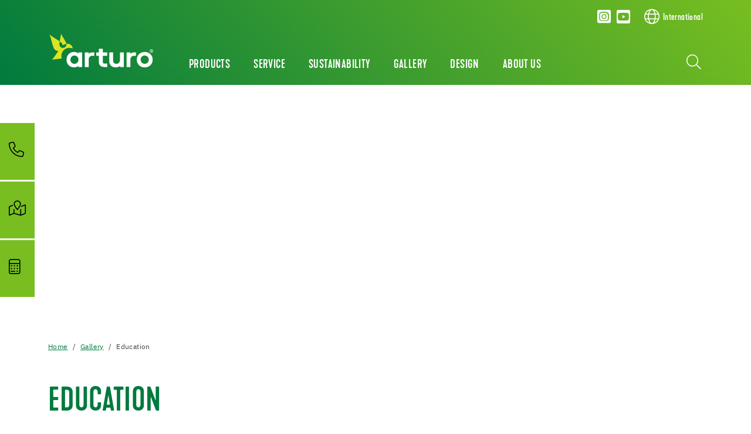

--- FILE ---
content_type: text/html; charset=utf-8
request_url: https://int.arturoflooring.com/gallery/education
body_size: 14249
content:
<!DOCTYPE html>
<html lang="en">
	<head>
		<meta charset="utf-8">
		<!-- This website is powered by TYPO3 - inspiring people to share! TYPO3 is a free open source Content Management Framework initially created by Kasper Skaarhoj and licensed under GNU/GPL. TYPO3 is copyright 1998-2026 of Kasper Skaarhoj. Extensions are copyright of their respective owners. Information and contribution at https://typo3.org/ -->
		<title>Education </title>
		<meta name="description" content="Hier finden Sie alle erfolgreichen Kundenprojekte mit UZIN Produkten im Bereich Bildungseinrichtungen. ">
		<meta name="viewport" content="width=device-width, initial-scale=1, shrink-to-fit=no">
		<meta name="twitter:card" content="summary">
		<link rel="stylesheet" href="/_assets/3754992d44524578c1f64eaa5e56ede3/Css/Frontend/Brands/arturo.css.1768552732.gzip" media="all">
		<link rel="stylesheet" href="/typo3temp/assets/compressed/merged-fbb81499a5731d6b8e7751cce50320ac-min.css.1769003775.gz" media="all">
		<script src="/_assets/3754992d44524578c1f64eaa5e56ede3/JavaScript/vendor.js.1736951703.gzip"></script>
		<link rel="apple-touch-icon" sizes="57x57" href="/_assets/3754992d44524578c1f64eaa5e56ede3/Icons/Favicons/Arturo/apple-icon-57x57.png?v=1656662108">
		<link rel="apple-touch-icon" sizes="60x60" href="/_assets/3754992d44524578c1f64eaa5e56ede3/Icons/Favicons/Arturo/apple-icon-60x60.png?v=1656662108">
		<link rel="apple-touch-icon" sizes="72x72" href="/_assets/3754992d44524578c1f64eaa5e56ede3/Icons/Favicons/Arturo/apple-icon-72x72.png?v=1656662108">
		<link rel="apple-touch-icon" sizes="76x76" href="/_assets/3754992d44524578c1f64eaa5e56ede3/Icons/Favicons/Arturo/apple-icon-76x76.png?v=1656662108">
		<link rel="apple-touch-icon" sizes="114x114" href="/_assets/3754992d44524578c1f64eaa5e56ede3/Icons/Favicons/Arturo/apple-icon-114x114.png?v=1656662108">
		<link rel="apple-touch-icon" sizes="120x120" href="/_assets/3754992d44524578c1f64eaa5e56ede3/Icons/Favicons/Arturo/apple-icon-120x120.png?v=1656662108">
		<link rel="apple-touch-icon" sizes="144x144" href="/_assets/3754992d44524578c1f64eaa5e56ede3/Icons/Favicons/Arturo/apple-icon-144x144.png?v=1656662108">
		<link rel="apple-touch-icon" sizes="152x152" href="/_assets/3754992d44524578c1f64eaa5e56ede3/Icons/Favicons/Arturo/apple-icon-152x152.png?v=1656662108">
		<link rel="apple-touch-icon" sizes="180x180" href="/_assets/3754992d44524578c1f64eaa5e56ede3/Icons/Favicons/Arturo/apple-icon-180x180.png?v=1656662108">
		<link rel="icon" type="image/png" sizes="192x192" href="/_assets/3754992d44524578c1f64eaa5e56ede3/Icons/Favicons/Arturo/android-icon-192x192.png?v=1656662108">
		<link rel="icon" type="image/png" sizes="32x32" href="/_assets/3754992d44524578c1f64eaa5e56ede3/Icons/Favicons/Arturo/favicon-32x32.png?v=1656662108">
		<link rel="icon" type="image/png" sizes="96x96" href="/_assets/3754992d44524578c1f64eaa5e56ede3/Icons/Favicons/Arturo/favicon-96x96.png?v=1656662108">
		<link rel="icon" type="image/png" sizes="16x16" href="/_assets/3754992d44524578c1f64eaa5e56ede3/Icons/Favicons/Arturo/favicon-16x16.png?v=1656662108">
		<link rel="manifest" href="/_assets/3754992d44524578c1f64eaa5e56ede3/Icons/Favicons/Arturo/manifest.json?v=1656662108">
		<meta name="msapplication-TileColor" content="#ffffff">
		<meta name="msapplication-TileImage" content="/_assets/3754992d44524578c1f64eaa5e56ede3/Icons/Favicons/Arturo/ms-icon-144x144.png?v=1656662108">
		<meta name="theme-color" content="#ffffff">
		<link rel="preload" href="/_assets/3754992d44524578c1f64eaa5e56ede3/Fonts/IBMPlexSans/IBMPlexSans-Regular.woff2" as="font" type="font/woff2" crossorigin>
		<link rel="preload" href="/_assets/3754992d44524578c1f64eaa5e56ede3/Fonts/IBMPlexSans/IBMPlexSans-Bold.woff2" as="font" type="font/woff2" crossorigin>
		<link rel="preload" href="/_assets/3754992d44524578c1f64eaa5e56ede3/Fonts/KapraNeueMedium/kapraneue-medium-webfont.woff2" as="font" type="font/woff2" crossorigin>
		<link rel="preload" href="/_assets/3754992d44524578c1f64eaa5e56ede3/Fonts/FontAwesome/fa-light-300.woff2" as="font" type="font/woff2" crossorigin>
		<link rel="preload" href="/_assets/3754992d44524578c1f64eaa5e56ede3/Fonts/FontAwesome/fa-brands-400.woff2" as="font" type="font/woff2" crossorigin>
		<script> window.lazySizesConfig = window.lazySizesConfig || {}; window.lazySizesConfig.customMedia = { '--extra-small': '(max-width: 575px)', '--small': '(max-width: 767px)', '--medium': '(max-width: 991px)', '--large': '(max-width: 1199px)' }; window.lazySizesConfig.loadMode = 1; window.lazySizesConfig.expand = 10; FontAwesomeConfig = { autoReplaceSvg: 'nest' } </script>
		<link rel="preload" as="style" href="https://int.arturoflooring.com/fileadmin/sg_cookie_optin/siteroot-12460/cookieOptin.css?1755688776" media="all" crossorigin="anonymous">
		<link rel="stylesheet" href="https://int.arturoflooring.com/fileadmin/sg_cookie_optin/siteroot-12460/cookieOptin.css?1755688776" media="all" crossorigin="anonymous">
		<script id="cookieOptinData" type="application/json">{"cookieGroups":[{"groupName":"essential","label":"Essential","description":"These cookies are essential for the operation and basic functions of our website.\r\nThey enable, for example, navigation on the site, access to protected areas, saving your privacy settings, or the use of forms.\r\nWithout these cookies, the website cannot function properly.\r\nThey are usually only stored for the duration of your session or for a short period of time necessary to ensure functionality.","required":true,"cookieData":[{"Name":"fe_typo_user","Provider":"arturoflooring.com","Purpose":"Stores session IDs to recognize logged-in users, secure form entries, and enable navigation between pages.","Lifetime":"Session","index":0,"crdate":1755688511,"tstamp":1755688769,"pseudo":false},{"Name":"be_typo_user","Provider":"arturoflooring.com","Purpose":"Stores session IDs to recognize logged-in users, secure form entries, and enable navigation between pages.","Lifetime":"Session","index":1,"crdate":1755688511,"tstamp":1755688769,"pseudo":false},{"Name":"be_lastLoginProvider","Provider":"arturoflooring.com","Purpose":"Stores session IDs to recognize logged-in users, secure form entries, and enable navigation between pages.","Lifetime":"Session","index":2,"crdate":1755688511,"tstamp":1755688769,"pseudo":false}],"scriptData":[],"loadingHTML":"","loadingJavaScript":""},{"groupName":"analytics","label":"Google Analytics","description":"This group includes all scripts for analytical tracking and associated cookies. It helps us to improve the user experience of our website to improve your handling of our website.","googleService":1,"googleName":"analytics_storage","dependentGroups":"tag_manager","dependentGroupTitles":"","required":false,"cookieData":[{"Name":"_ga,_gid,_ga_G-T2W0PJM5ZX","Provider":"Google Ireland Limited, Gordon House, Barrow Street, Dublin 4, Ireland","Purpose":"Cookie from Google for website analytics. Generates statistical data about how the visitor uses the website. Google Analytics is enabled only if consent for Google Tag Manager is given in addition to consent for Google Analytics.","Lifetime":"25 months","index":0,"crdate":1689147357,"tstamp":1755688769,"pseudo":false}],"scriptData":[{"title":"Google Tag Manager","script":"document.TagManagerLoaded = document.TagManagerLoaded || 0;\r\nif (!document.TagManagerLoaded) {\r\n document.TagManagerLoaded = 1;\r\n (function(w,d,s,l,i){w[l]=w[l]||[];w[l].push({'gtm.start': new Date().getTime(),event:'gtm.js'});var f=d.getElementsByTagName(s)[0], j=d.createElement(s),dl=l!='dataLayer'?'&l='+l:'';j.async=true;j.src='\/\/www.googletagmanager.com\/gtm.js?id='+i+dl;f.parentNode.insertBefore(j,f);})(window,document,'script','dataLayer','GTM-WDPSBN');}","html":"","index":0},{"title":"Matomo","script":"var _paq = window._paq = window._paq || [];\r\n \/* tracker methods like \"setCustomDimension\" should be called before \"trackPageView\" *\/\r\n _paq.push(['trackPageView']);\r\n _paq.push(['enableLinkTracking']);\r\n (function() {\r\n var u=\"\/\/central.uzin-utz.com\/services\/analytics\/\";\r\n _paq.push(['setTrackerUrl', u+'matomo.php']);\r\n _paq.push(['setSiteId', '48']);\r\n var d=document, g=d.createElement('script'), s=d.getElementsByTagName('script')[0];\r\n g.async=true; g.src=u+'matomo.js'; s.parentNode.insertBefore(g,s);\r\n })();","html":"","index":1}],"loadingHTML":"","loadingJavaScript":"https:\/\/int.arturoflooring.com\/fileadmin\/sg_cookie_optin\/siteroot-12460\/analytics-0.js","crdate":1607520598,"tstamp":1755688769},{"groupName":"functional","label":"Functional","description":"We use these cookies to enhance functionality and allow for personalisation, such as live chats, videos and the use of social media.","googleService":1,"googleName":"analytics_storage","dependentGroups":"","dependentGroupTitles":"","required":false,"cookieData":[{"Name":"NID","Provider":"Google","Purpose":"The cookie is set by Google. The cookie NID is used to provide personalized automatic completion. The cookie is used for our Google Maps systems.","Lifetime":"6 months","index":0,"crdate":1653980476,"tstamp":1755003328,"pseudo":false}],"scriptData":[],"loadingHTML":"","loadingJavaScript":"","crdate":1650438955,"tstamp":1755688769},{"groupName":"advertising","label":"Advertising","description":"These cookies are set by third-party providers such as Google Ads and Facebook. They are used to analyze visitor behavior on the website in order to measure the effectiveness of advertising campaigns and to display personalized advertising.\r\nUnique identifiers are used to record which ads were clicked on and what actions were taken on the website afterwards (e.g., purchases or inquiries). This allows us to target our advertising more effectively and optimize costs. The cookies are usually stored for a period of 30 days to 1 year, depending on the cookie.","googleService":3,"googleName":"analytics_storage, ad_storage, ad_personalization, ad_user_data","dependentGroups":"tag_manager","dependentGroupTitles":"","required":false,"cookieData":[{"Name":"_fr","Provider":"Facebook","Purpose":"The _fr cookie is set by Facebook to show users relevant advertisements and to measure and improve advertisements. The cookie also tracks user behavior on websites that have a Facebook pixel or a Facebook social plugin.","Lifetime":"1 year","index":0,"crdate":1755003911,"tstamp":1755003911,"pseudo":false},{"Name":"bcookie","Provider":"linkedin.com","Purpose":"This domain belongs to LinkedIn, the professional networking platform. It typically acts as a third-party host when website owners have placed one of its content-sharing buttons on their pages, although its content and services can also be integrated in other ways. Although these buttons add functionality to the website on which they are located, cookies are installed regardless of whether the visitor has an active LinkedIn profile or accepts the terms and conditions. For this reason, the website is primarily classified as a tracking\/targeting domain.","Lifetime":"6 months","index":1,"crdate":1755003911,"tstamp":1755003911,"pseudo":false},{"Name":"lang","Provider":"linkedin.com","Purpose":"This domain belongs to LinkedIn, the professional networking platform. It typically acts as a third-party host when website owners have placed one of its content-sharing buttons on their pages, although its content and services can also be integrated in other ways. Although these buttons add functionality to the website on which they are located, cookies are installed regardless of whether the visitor has an active LinkedIn profile or accepts the terms and conditions. For this reason, the website is primarily classified as a tracking\/targeting domain.","Lifetime":"Session","index":2,"crdate":1755003911,"tstamp":1755003911,"pseudo":false},{"Name":"li_gc","Provider":"linkedin.com","Purpose":"This domain belongs to LinkedIn, the professional networking platform. It typically acts as a third-party host when website owners have placed one of its content-sharing buttons on their pages, although its content and services can also be integrated in other ways. Although these buttons add functionality to the website on which they are located, cookies are installed regardless of whether the visitor has an active LinkedIn profile or accepts the terms and conditions. For this reason, the website is primarily classified as a tracking\/targeting domain.","Lifetime":"730 days","index":3,"crdate":1755003911,"tstamp":1755003911,"pseudo":false},{"Name":"UserMatchHistory","Provider":"linkedin.com","Purpose":"This domain belongs to LinkedIn, the professional networking platform. It typically acts as a third-party host when website owners have placed one of its content-sharing buttons on their pages, although its content and services can also be integrated in other ways. Although these buttons add functionality to the website on which they are located, cookies are installed regardless of whether the visitor has an active LinkedIn profile or accepts the terms and conditions. For this reason, the website is primarily classified as a tracking\/targeting domain.","Lifetime":"30 Tage","index":4,"crdate":1755003911,"tstamp":1755003911,"pseudo":false},{"Name":"AnalyticsSyncHistory","Provider":"linkedin.com","Purpose":"This domain belongs to LinkedIn, the professional networking platform. It typically acts as a third-party host when website owners have placed one of its content-sharing buttons on their pages, although its content and services can also be integrated in other ways. Although these buttons add functionality to the website on which they are located, cookies are installed regardless of whether the visitor has an active LinkedIn profile or accepts the terms and conditions. For this reason, the website is primarily classified as a tracking\/targeting domain.","Lifetime":"30 Tage","index":5,"crdate":1755003911,"tstamp":1755003911,"pseudo":false},{"Name":"test_cookie","Provider":"doubleclick.net","Purpose":"Checks whether cookies are allowed","Lifetime":"15 Minutes","index":6,"crdate":1755003911,"tstamp":1755003911,"pseudo":false},{"Name":"IDE","Provider":"doubleclick.net","Purpose":"User identifier for personalized advertising","Lifetime":"1 year","index":7,"crdate":1755003911,"tstamp":1755003911,"pseudo":false},{"Name":"_gcl_au","Provider":"arturoflooring.com","Purpose":"User\u2011ID f\u00fcr Conversion\u2011Linker","Lifetime":"90 days","index":8,"crdate":1755003911,"tstamp":1755003911,"pseudo":false},{"Name":"_gcl_aw","Provider":"arturoflooring.com","Purpose":"Stores information about ad clicks","Lifetime":"90 days","index":9,"crdate":1755003911,"tstamp":1755003911,"pseudo":false},{"Name":"_gcl_dc","Provider":"arturoflooring.com","Purpose":"Click tracking for display ads","Lifetime":"90 days","index":10,"crdate":1755003911,"tstamp":1755003911,"pseudo":false},{"Name":"","Provider":"","Purpose":"","Lifetime":"","index":11,"crdate":"","tstamp":"","pseudo":true}],"scriptData":[{"title":"tag manager","script":"document.TagManagerLoaded = document.TagManagerLoaded || 0;\r\nif (!document.TagManagerLoaded) {\r\n document.TagManagerLoaded = 1;\r\n (function(w,d,s,l,i){w[l]=w[l]||[];w[l].push({'gtm.start': new Date().getTime(),event:'gtm.js'});var f=d.getElementsByTagName(s)[0], j=d.createElement(s),dl=l!='dataLayer'?'&l='+l:'';j.async=true;j.src='\/\/www.googletagmanager.com\/gtm.js?id='+i+dl;f.parentNode.insertBefore(j,f);})(window,document,'script','dataLayer','GTM-WDPSBN');}","html":"","index":0}],"loadingHTML":"","loadingJavaScript":"https:\/\/int.arturoflooring.com\/fileadmin\/sg_cookie_optin\/siteroot-12460\/advertising-0.js","crdate":1755003328,"tstamp":1755688769},{"groupName":"iframes","label":"External","description":"We use external content on our website to offer you additional information.","required":false,"cookieData":[]}],"cssData":{"color_box":"#FFFFFF","color_headline":"#007a3e","color_text":"#575756","color_confirmation_background":"#007a3e","color_confirmation_text":"#ffffff","color_checkbox":"#007a3e","color_checkbox_required":"#b3b3b3","color_button_all":"#007a3e","color_button_all_hover":"#78be20","color_button_all_text":"#ffffff","color_button_specific":"#b3b3b3","color_button_specific_hover":"#78be20","color_button_specific_text":"#ffffff","color_button_essential":"#b3b3b3","color_button_essential_hover":"#78be20","color_button_essential_text":"#FFFFFF","color_button_close":"#ffffff","color_button_close_hover":"#ffffff","color_button_close_text":"#575756","color_list":"#b3b3b3","color_list_text":"#FFFFFF","color_table":"#ffffff","color_Table_data_text":"#575756","color_table_header":"#F3F3F3","color_table_header_text":"#575756","color_full_box":"#143D59","color_full_headline":"#FFFFFF","color_full_text":"#FFFFFF","color_full_button_close":"#143D59","color_full_button_close_hover":"#143D59","color_full_button_close_text":"#FFFFFF","iframe_color_consent_box_background":"#D6D6D6","iframe_color_button_load_one":"#007a3e","iframe_color_button_load_one_hover":"#78be20","iframe_color_button_load_one_text":"#FFFFFF","iframe_color_open_settings":"#575756","banner_color_box":"#DDDDDD","banner_color_text":"#373737","banner_color_link_text":"#373737","banner_color_button_settings":"#A5A5A5","banner_color_button_settings_hover":"#D7D7D7","banner_color_button_settings_text":"#FFFFFF","banner_color_button_accept_essential":"#575757","banner_color_button_accept_essential_hover":"#929292","banner_color_button_accept_essential_text":"#FFFFFF","banner_color_button_accept":"#143D59","banner_color_button_accept_hover":"#2E6B96","banner_color_button_accept_text":"#FFFFFF","color_fingerprint_image":"#FFFFFF","color_fingerprint_background":"#007a3e"},"footerLinks":[{"url":"\/imprint?disableOptIn=1&cHash=39371d85189c63bd6fa9ae9a58aa6fe6","name":"Imprint","uid":12486,"index":0},{"url":"\/privacy-policy?disableOptIn=1&cHash=8ec5efe9b4817cb1294a8f7984143469","name":"Privacy Policy","uid":12485,"index":1}],"iFrameGroup":{"groupName":"iframes","label":"External","description":"We use external content on our website to offer you additional information.","required":false,"cookieData":[]},"settings":{"banner_enable":false,"banner_force_min_width":0,"version":1,"banner_position":0,"banner_show_settings_button":true,"cookie_lifetime":365,"session_only_essential_cookies":true,"iframe_enabled":true,"minify_generated_data":true,"show_button_close":false,"activate_testing_mode":false,"disable_powered_by":true,"disable_for_this_language":false,"set_cookie_for_domain":"","save_history_webhook":"https:\/\/int.arturoflooring.com\/?saveOptinHistory","cookiebanner_whitelist_regex":"","banner_show_again_interval":14,"identifier":12460,"language":0,"render_assets_inline":false,"consider_do_not_track":false,"domains_to_delete_cookies_for":"","subdomain_support":false,"overwrite_baseurl":"","unified_cookie_name":true,"disable_usage_statistics":false,"fingerprint_position":1,"iframe_replacement_background_image":"","monochrome_enabled":true,"show_fingerprint":false,"disable_automatic_loading":false,"auto_action_for_bots":0},"textEntries":{"header":"Privacy settings","description":"Cookies are used on our website. Some of them are mandatory, while others allow us to improve your user experience on our website.","accept_all_text":"Accept all","accept_specific_text":"Save & close","accept_essential_text":"Only essential cookies","extend_box_link_text":"Show more Information","extend_box_link_text_close":"Hide more Information","extend_table_link_text":"Show Cookie Information","extend_table_link_text_close":"Hide Cookie Information","cookie_name_text":"Name","cookie_provider_text":"Provider","cookie_purpose_text":"Purpose","cookie_lifetime_text":"Duration","iframe_button_allow_all_text":"Allow all external content","iframe_button_allow_one_text":"Allow once","iframe_button_reject_text":"Nicht erlauben","iframe_button_load_one_text":"Load external content","iframe_open_settings_text":"Show settings","iframe_button_load_one_description":"","banner_button_accept_text":"Akzeptieren","banner_button_accept_essential_text":"Reject","banner_button_settings_text":"Einstellungen","banner_description":"Cookies are used on our website. Some of them are mandatory, while others allow us to improve your user experience on our website.","save_confirmation_text":"Cookie settings successfully saved","user_hash_text":"User-Hash","dependent_groups_text":"Abh\u00e4ngig von:"},"placeholders":{"iframe_consent_description":"<p class=\"sg-cookie-optin-box-flash-message\"><\/p>"},"mustacheData":{"template":{"template_html":"<!--googleoff: index-->\r\n<div data-nosnippet class=\"sg-cookie-optin-box\">\r\n\t{{#settings.show_button_close}}\r\n\t\t<span class=\"sg-cookie-optin-box-close-button\">\u2715<\/span>\r\n\t{{\/settings.show_button_close}}\r\n\r\n\t<strong class=\"sg-cookie-optin-box-header\">{{{textEntries.header}}}<\/strong>\r\n\t<p class=\"sg-cookie-optin-box-description\">{{{textEntries.description}}}<\/p>\r\n\r\n\t<ul class=\"sg-cookie-optin-box-cookie-list\">\r\n\t\t{{#cookieGroups}}\r\n\t\t\t<li class=\"sg-cookie-optin-box-cookie-list-item\">\r\n\t\t\t\t<label >\r\n\t\t\t\t\t<input class=\"sg-cookie-optin-checkbox\"\r\n\t\t\t\t\t type=\"checkbox\"\r\n\t\t\t\t\t name=\"cookies[]\"\r\n\t\t\t\t\t value=\"{{groupName}}\"\r\n\t\t\t\t\t {{#required}}checked=\"1\"{{\/required}}\r\n\t\t\t\t\t {{#required}}disabled=\"1\"{{\/required}}>\r\n\t\t\t\t\t<span class=\"sg-cookie-optin-checkbox-label\" role=\"checkbox\">{{{label}}}<\/span>\r\n\t\t\t\t<\/label>\r\n\t\t\t<\/li>\r\n\t\t{{\/cookieGroups}}\r\n\t<\/ul>\r\n\r\n\t<div class=\"sg-cookie-optin-box-button\">\r\n\t\t<button class=\"sg-cookie-optin-box-button-accept-all\">{{{textEntries.accept_all_text}}}<\/button>\r\n\t\t<button class=\"sg-cookie-optin-box-button-accept-specific\">{{{textEntries.accept_specific_text}}}<\/button>\r\n\t\t<button class=\"sg-cookie-optin-box-button-accept-essential\">{{{textEntries.accept_essential_text}}}<\/button>\r\n\t<\/div>\r\n\r\n\t<ul class=\"sg-cookie-optin-box-cookie-detail-list\" aria-hidden=\"true\">\r\n\t\t{{#cookieGroups}}\r\n\t\t\t<li class=\"sg-cookie-optin-box-cookie-detail-list-item\">\r\n\t\t\t\t<strong class=\"sg-cookie-optin-box-cookie-detail-header\">{{{label}}}<\/strong>\r\n\t\t\t\t<p class=\"sg-cookie-optin-box-cookie-detail-description\">{{{description}}}<\/p>\r\n\r\n\t\t\t\t<div class=\"sg-cookie-optin-box-cookie-detail-sublist\" aria-hidden=\"true\">\r\n\t\t\t\t\t<table>\r\n\t\t\t\t\t\t<tbody>\r\n\t\t\t\t\t\t\t{{#cookieData}}\r\n\t\t\t\t\t\t\t\t{{^pseudo}}\r\n\t\t\t\t\t\t\t\t\t{{#index}}<tr class=\"divider\"><td colspan=\"2\">&nbsp;<\/td><\/tr>{{\/index}}\r\n\t\t\t\t\t\t\t\t\t<tr>\r\n\t\t\t\t\t\t\t\t\t\t<th>{{{textEntries.cookie_name_text}}}<\/th>\r\n\t\t\t\t\t\t\t\t\t\t<td>{{{Name}}}<\/td>\r\n\t\t\t\t\t\t\t\t\t<\/tr>\r\n\t\t\t\t\t\t\t\t\t<tr>\r\n\t\t\t\t\t\t\t\t\t\t<th>{{{textEntries.cookie_provider_text}}}<\/th>\r\n\t\t\t\t\t\t\t\t\t\t<td>{{{Provider}}}<\/td>\r\n\t\t\t\t\t\t\t\t\t<\/tr>\r\n\t\t\t\t\t\t\t\t\t<tr>\r\n\t\t\t\t\t\t\t\t\t\t<th>{{{textEntries.cookie_lifetime_text}}}<\/th>\r\n\t\t\t\t\t\t\t\t\t\t<td>{{{Lifetime}}}<\/td>\r\n\t\t\t\t\t\t\t\t\t<\/tr>\r\n\t\t\t\t\t\t\t\t\t<tr>\r\n\t\t\t\t\t\t\t\t\t\t<th>{{{textEntries.cookie_purpose_text}}}<\/th>\r\n\t\t\t\t\t\t\t\t\t\t<td class=\"sg-cookie-optin-box-table-reason\">{{{Purpose}}}<\/td>\r\n\t\t\t\t\t\t\t\t\t<\/tr>\r\n\t\t\t\t\t\t\t\t{{\/pseudo}}\r\n\t\t\t\t\t\t\t{{\/cookieData}}\r\n\t\t\t\t\t\t<\/tbody>\r\n\t\t\t\t\t<\/table>\r\n\t\t\t\t<\/div>\r\n\r\n\t\t\t\t{{#cookieData}}\r\n\t\t\t\t\t{{^index}}<a role=\"button\" class=\"sg-cookie-optin-box-sublist-open-more-link\" href=\"#\">{{{textEntries.extend_table_link_text}}}\r\n\t\t\t\t\t\t<span>\r\n\t\t\t\t\t\t\t<svg style=\"margin-bottom: 6px;\" class=\"sg-cookie-optin-box-sublist-open-more-symbol\" fill='currentColor' xmlns='http:\/\/www.w3.org\/2000\/svg'\r\n\t\t\t\t\t\t\t\t viewBox='0 0 512 512'>\r\n\t\t\t\t\t\t\t\t<path d='M504 256c0 137-111 248-248 248S8 393 8 256 119 8 256 8s248 111 248 248zM273 369.9l135.5-135.5c9.4-9.4 9.4-24.6 0-33.9l-17-17c-9.4-9.4-24.6-9.4-33.9 0L256 285.1 154.4 183.5c-9.4-9.4-24.6-9.4-33.9 0l-17 17c-9.4 9.4-9.4 24.6 0 33.9L239 369.9c9.4 9.4 24.6 9.4 34 0z'\/>\r\n\t\t\t\t\t\t\t<\/svg>\r\n\t\t\t\t\t\t<\/span>\r\n\t\t\t\t\t<\/a>{{\/index}}\r\n\t\t\t\t{{\/cookieData}}\r\n\t\t\t<\/li>\r\n\t\t{{\/cookieGroups}}\r\n\t<\/ul>\r\n\r\n\t<div class=\"sg-cookie-optin-box-open-more\" style=\"display: flex; justify-content: center;\">\r\n\t\t<a class=\"sg-cookie-optin-box-open-more-link\" style=\"display: flex; gap: 6px;\" href=\"#\">{{{textEntries.extend_box_link_text}}}\r\n\t\t\t<span style=\"margin-top: -3px;\">\r\n\t\t\t\t<svg class=\"sg-cookie-optin-box-sublist-open-more-symbol\" fill='currentColor' xmlns='http:\/\/www.w3.org\/2000\/svg'\r\n\t\t\t\t\t viewBox='0 0 512 512'>\r\n\t\t\t\t\t<path d='M504 256c0 137-111 248-248 248S8 393 8 256 119 8 256 8s248 111 248 248zM273 369.9l135.5-135.5c9.4-9.4 9.4-24.6 0-33.9l-17-17c-9.4-9.4-24.6-9.4-33.9 0L256 285.1 154.4 183.5c-9.4-9.4-24.6-9.4-33.9 0l-17 17c-9.4 9.4-9.4 24.6 0 33.9L239 369.9c9.4 9.4 24.6 9.4 34 0z'\/>\r\n\t\t\t\t<\/svg>\r\n\t\t\t<\/span>\r\n\t\t<\/a>\r\n\t<\/div>\r\n\r\n\t<div class=\"sg-cookie-optin-box-footer\">\r\n\t\t<div class=\"sg-cookie-optin-box-copyright\">\r\n\t\t\t<a class=\"sg-cookie-optin-box-copyright-link{{#settings.disable_powered_by}} sg-cookie-optin-box-copyright-link-hidden{{\/settings.disable_powered_by}}\"\r\n\t\t\t href=\"https:\/\/www.sgalinski.de\/typo3-produkte-webentwicklung\/sgalinski-cookie-optin\/\"\r\n\t\t\t rel=\"noopener\"\r\n\t\t\t target=\"_blank\">\r\n\t\t\t\tPowered by<br>sgalinski Cookie Consent\r\n\t\t\t<\/a>\r\n\t\t<\/div>\r\n\r\n\t\t<div class=\"sg-cookie-optin-box-footer-links\">\r\n\t\t\t{{#footerLinks}}\r\n\t\t\t\t{{#index}}\r\n\t\t\t\t\t<span class=\"sg-cookie-optin-box-footer-divider\"> | <\/span>\r\n\t\t\t\t{{\/index}}\r\n\r\n\t\t\t\t<a class=\"sg-cookie-optin-box-footer-link\" href=\"{{url}}\" target=\"_blank\">{{{name}}}<\/a>\r\n\t\t\t{{\/footerLinks}}\r\n\t\t<\/div>\r\n\r\n\t\t<div class=\"sg-cookie-optin-box-footer-user-hash-container\">\r\n\t\t\t{{{textEntries.user_hash_text}}}: <span class=\"sg-cookie-optin-box-footer-user-hash\"><\/span>\r\n\t\t<\/div>\r\n\t<\/div>\r\n<\/div>\r\n<!--googleon: index-->\r\n","template_overwritten":1,"template_selection":0,"markup":"<!--googleoff: index-->\r\n<div data-nosnippet class=\"sg-cookie-optin-box\">\r\n\r\n\t<strong class=\"sg-cookie-optin-box-header\">Privacy settings<\/strong>\r\n\t<p class=\"sg-cookie-optin-box-description\">Cookies are used on our website. Some of them are mandatory, while others allow us to improve your user experience on our website.<\/p>\r\n\r\n\t<ul class=\"sg-cookie-optin-box-cookie-list\">\r\n\t\t\t<li class=\"sg-cookie-optin-box-cookie-list-item\">\r\n\t\t\t\t<label >\r\n\t\t\t\t\t<input class=\"sg-cookie-optin-checkbox\"\r\n\t\t\t\t\t type=\"checkbox\"\r\n\t\t\t\t\t name=\"cookies[]\"\r\n\t\t\t\t\t value=\"essential\"\r\n\t\t\t\t\t checked=\"1\"\r\n\t\t\t\t\t disabled=\"1\">\r\n\t\t\t\t\t<span class=\"sg-cookie-optin-checkbox-label\" role=\"checkbox\">Essential<\/span>\r\n\t\t\t\t<\/label>\r\n\t\t\t<\/li>\r\n\t\t\t<li class=\"sg-cookie-optin-box-cookie-list-item\">\r\n\t\t\t\t<label >\r\n\t\t\t\t\t<input class=\"sg-cookie-optin-checkbox\"\r\n\t\t\t\t\t type=\"checkbox\"\r\n\t\t\t\t\t name=\"cookies[]\"\r\n\t\t\t\t\t value=\"analytics\"\r\n\t\t\t\t\t \r\n\t\t\t\t\t >\r\n\t\t\t\t\t<span class=\"sg-cookie-optin-checkbox-label\" role=\"checkbox\">Google Analytics<\/span>\r\n\t\t\t\t<\/label>\r\n\t\t\t<\/li>\r\n\t\t\t<li class=\"sg-cookie-optin-box-cookie-list-item\">\r\n\t\t\t\t<label >\r\n\t\t\t\t\t<input class=\"sg-cookie-optin-checkbox\"\r\n\t\t\t\t\t type=\"checkbox\"\r\n\t\t\t\t\t name=\"cookies[]\"\r\n\t\t\t\t\t value=\"functional\"\r\n\t\t\t\t\t \r\n\t\t\t\t\t >\r\n\t\t\t\t\t<span class=\"sg-cookie-optin-checkbox-label\" role=\"checkbox\">Functional<\/span>\r\n\t\t\t\t<\/label>\r\n\t\t\t<\/li>\r\n\t\t\t<li class=\"sg-cookie-optin-box-cookie-list-item\">\r\n\t\t\t\t<label >\r\n\t\t\t\t\t<input class=\"sg-cookie-optin-checkbox\"\r\n\t\t\t\t\t type=\"checkbox\"\r\n\t\t\t\t\t name=\"cookies[]\"\r\n\t\t\t\t\t value=\"advertising\"\r\n\t\t\t\t\t \r\n\t\t\t\t\t >\r\n\t\t\t\t\t<span class=\"sg-cookie-optin-checkbox-label\" role=\"checkbox\">Advertising<\/span>\r\n\t\t\t\t<\/label>\r\n\t\t\t<\/li>\r\n\t\t\t<li class=\"sg-cookie-optin-box-cookie-list-item\">\r\n\t\t\t\t<label >\r\n\t\t\t\t\t<input class=\"sg-cookie-optin-checkbox\"\r\n\t\t\t\t\t type=\"checkbox\"\r\n\t\t\t\t\t name=\"cookies[]\"\r\n\t\t\t\t\t value=\"iframes\"\r\n\t\t\t\t\t \r\n\t\t\t\t\t >\r\n\t\t\t\t\t<span class=\"sg-cookie-optin-checkbox-label\" role=\"checkbox\">External<\/span>\r\n\t\t\t\t<\/label>\r\n\t\t\t<\/li>\r\n\t<\/ul>\r\n\r\n\t<div class=\"sg-cookie-optin-box-button\">\r\n\t\t<button class=\"sg-cookie-optin-box-button-accept-all\">Accept all<\/button>\r\n\t\t<button class=\"sg-cookie-optin-box-button-accept-specific\">Save & close<\/button>\r\n\t\t<button class=\"sg-cookie-optin-box-button-accept-essential\">Only essential cookies<\/button>\r\n\t<\/div>\r\n\r\n\t<ul class=\"sg-cookie-optin-box-cookie-detail-list\" aria-hidden=\"true\">\r\n\t\t\t<li class=\"sg-cookie-optin-box-cookie-detail-list-item\">\r\n\t\t\t\t<strong class=\"sg-cookie-optin-box-cookie-detail-header\">Essential<\/strong>\r\n\t\t\t\t<p class=\"sg-cookie-optin-box-cookie-detail-description\">These cookies are essential for the operation and basic functions of our website.\r\nThey enable, for example, navigation on the site, access to protected areas, saving your privacy settings, or the use of forms.\r\nWithout these cookies, the website cannot function properly.\r\nThey are usually only stored for the duration of your session or for a short period of time necessary to ensure functionality.<\/p>\r\n\r\n\t\t\t\t<div class=\"sg-cookie-optin-box-cookie-detail-sublist\" aria-hidden=\"true\">\r\n\t\t\t\t\t<table>\r\n\t\t\t\t\t\t<tbody>\r\n\t\t\t\t\t\t\t\t\t\r\n\t\t\t\t\t\t\t\t\t<tr>\r\n\t\t\t\t\t\t\t\t\t\t<th>Name<\/th>\r\n\t\t\t\t\t\t\t\t\t\t<td>fe_typo_user<\/td>\r\n\t\t\t\t\t\t\t\t\t<\/tr>\r\n\t\t\t\t\t\t\t\t\t<tr>\r\n\t\t\t\t\t\t\t\t\t\t<th>Provider<\/th>\r\n\t\t\t\t\t\t\t\t\t\t<td>arturoflooring.com<\/td>\r\n\t\t\t\t\t\t\t\t\t<\/tr>\r\n\t\t\t\t\t\t\t\t\t<tr>\r\n\t\t\t\t\t\t\t\t\t\t<th>Duration<\/th>\r\n\t\t\t\t\t\t\t\t\t\t<td>Session<\/td>\r\n\t\t\t\t\t\t\t\t\t<\/tr>\r\n\t\t\t\t\t\t\t\t\t<tr>\r\n\t\t\t\t\t\t\t\t\t\t<th>Purpose<\/th>\r\n\t\t\t\t\t\t\t\t\t\t<td class=\"sg-cookie-optin-box-table-reason\">Stores session IDs to recognize logged-in users, secure form entries, and enable navigation between pages.<\/td>\r\n\t\t\t\t\t\t\t\t\t<\/tr>\r\n\t\t\t\t\t\t\t\t\t<tr class=\"divider\"><td colspan=\"2\">&nbsp;<\/td><\/tr>\r\n\t\t\t\t\t\t\t\t\t<tr>\r\n\t\t\t\t\t\t\t\t\t\t<th>Name<\/th>\r\n\t\t\t\t\t\t\t\t\t\t<td>be_typo_user<\/td>\r\n\t\t\t\t\t\t\t\t\t<\/tr>\r\n\t\t\t\t\t\t\t\t\t<tr>\r\n\t\t\t\t\t\t\t\t\t\t<th>Provider<\/th>\r\n\t\t\t\t\t\t\t\t\t\t<td>arturoflooring.com<\/td>\r\n\t\t\t\t\t\t\t\t\t<\/tr>\r\n\t\t\t\t\t\t\t\t\t<tr>\r\n\t\t\t\t\t\t\t\t\t\t<th>Duration<\/th>\r\n\t\t\t\t\t\t\t\t\t\t<td>Session<\/td>\r\n\t\t\t\t\t\t\t\t\t<\/tr>\r\n\t\t\t\t\t\t\t\t\t<tr>\r\n\t\t\t\t\t\t\t\t\t\t<th>Purpose<\/th>\r\n\t\t\t\t\t\t\t\t\t\t<td class=\"sg-cookie-optin-box-table-reason\">Stores session IDs to recognize logged-in users, secure form entries, and enable navigation between pages.<\/td>\r\n\t\t\t\t\t\t\t\t\t<\/tr>\r\n\t\t\t\t\t\t\t\t\t<tr class=\"divider\"><td colspan=\"2\">&nbsp;<\/td><\/tr>\r\n\t\t\t\t\t\t\t\t\t<tr>\r\n\t\t\t\t\t\t\t\t\t\t<th>Name<\/th>\r\n\t\t\t\t\t\t\t\t\t\t<td>be_lastLoginProvider<\/td>\r\n\t\t\t\t\t\t\t\t\t<\/tr>\r\n\t\t\t\t\t\t\t\t\t<tr>\r\n\t\t\t\t\t\t\t\t\t\t<th>Provider<\/th>\r\n\t\t\t\t\t\t\t\t\t\t<td>arturoflooring.com<\/td>\r\n\t\t\t\t\t\t\t\t\t<\/tr>\r\n\t\t\t\t\t\t\t\t\t<tr>\r\n\t\t\t\t\t\t\t\t\t\t<th>Duration<\/th>\r\n\t\t\t\t\t\t\t\t\t\t<td>Session<\/td>\r\n\t\t\t\t\t\t\t\t\t<\/tr>\r\n\t\t\t\t\t\t\t\t\t<tr>\r\n\t\t\t\t\t\t\t\t\t\t<th>Purpose<\/th>\r\n\t\t\t\t\t\t\t\t\t\t<td class=\"sg-cookie-optin-box-table-reason\">Stores session IDs to recognize logged-in users, secure form entries, and enable navigation between pages.<\/td>\r\n\t\t\t\t\t\t\t\t\t<\/tr>\r\n\t\t\t\t\t\t<\/tbody>\r\n\t\t\t\t\t<\/table>\r\n\t\t\t\t<\/div>\r\n\r\n\t\t\t\t\t<a role=\"button\" class=\"sg-cookie-optin-box-sublist-open-more-link\" href=\"#\">Show Cookie Information\r\n\t\t\t\t\t\t<span>\r\n\t\t\t\t\t\t\t<svg style=\"margin-bottom: 6px;\" class=\"sg-cookie-optin-box-sublist-open-more-symbol\" fill='currentColor' xmlns='http:\/\/www.w3.org\/2000\/svg'\r\n\t\t\t\t\t\t\t\t viewBox='0 0 512 512'>\r\n\t\t\t\t\t\t\t\t<path d='M504 256c0 137-111 248-248 248S8 393 8 256 119 8 256 8s248 111 248 248zM273 369.9l135.5-135.5c9.4-9.4 9.4-24.6 0-33.9l-17-17c-9.4-9.4-24.6-9.4-33.9 0L256 285.1 154.4 183.5c-9.4-9.4-24.6-9.4-33.9 0l-17 17c-9.4 9.4-9.4 24.6 0 33.9L239 369.9c9.4 9.4 24.6 9.4 34 0z'\/>\r\n\t\t\t\t\t\t\t<\/svg>\r\n\t\t\t\t\t\t<\/span>\r\n\t\t\t\t\t<\/a>\r\n\t\t\t\t\t\r\n\t\t\t\t\t\r\n\t\t\t<\/li>\r\n\t\t\t<li class=\"sg-cookie-optin-box-cookie-detail-list-item\">\r\n\t\t\t\t<strong class=\"sg-cookie-optin-box-cookie-detail-header\">Google Analytics<\/strong>\r\n\t\t\t\t<p class=\"sg-cookie-optin-box-cookie-detail-description\">This group includes all scripts for analytical tracking and associated cookies. It helps us to improve the user experience of our website to improve your handling of our website.<\/p>\r\n\r\n\t\t\t\t<div class=\"sg-cookie-optin-box-cookie-detail-sublist\" aria-hidden=\"true\">\r\n\t\t\t\t\t<table>\r\n\t\t\t\t\t\t<tbody>\r\n\t\t\t\t\t\t\t\t\t\r\n\t\t\t\t\t\t\t\t\t<tr>\r\n\t\t\t\t\t\t\t\t\t\t<th>Name<\/th>\r\n\t\t\t\t\t\t\t\t\t\t<td>_ga,_gid,_ga_G-T2W0PJM5ZX<\/td>\r\n\t\t\t\t\t\t\t\t\t<\/tr>\r\n\t\t\t\t\t\t\t\t\t<tr>\r\n\t\t\t\t\t\t\t\t\t\t<th>Provider<\/th>\r\n\t\t\t\t\t\t\t\t\t\t<td>Google Ireland Limited, Gordon House, Barrow Street, Dublin 4, Ireland<\/td>\r\n\t\t\t\t\t\t\t\t\t<\/tr>\r\n\t\t\t\t\t\t\t\t\t<tr>\r\n\t\t\t\t\t\t\t\t\t\t<th>Duration<\/th>\r\n\t\t\t\t\t\t\t\t\t\t<td>25 months<\/td>\r\n\t\t\t\t\t\t\t\t\t<\/tr>\r\n\t\t\t\t\t\t\t\t\t<tr>\r\n\t\t\t\t\t\t\t\t\t\t<th>Purpose<\/th>\r\n\t\t\t\t\t\t\t\t\t\t<td class=\"sg-cookie-optin-box-table-reason\">Cookie from Google for website analytics. Generates statistical data about how the visitor uses the website. Google Analytics is enabled only if consent for Google Tag Manager is given in addition to consent for Google Analytics.<\/td>\r\n\t\t\t\t\t\t\t\t\t<\/tr>\r\n\t\t\t\t\t\t<\/tbody>\r\n\t\t\t\t\t<\/table>\r\n\t\t\t\t<\/div>\r\n\r\n\t\t\t\t\t<a role=\"button\" class=\"sg-cookie-optin-box-sublist-open-more-link\" href=\"#\">Show Cookie Information\r\n\t\t\t\t\t\t<span>\r\n\t\t\t\t\t\t\t<svg style=\"margin-bottom: 6px;\" class=\"sg-cookie-optin-box-sublist-open-more-symbol\" fill='currentColor' xmlns='http:\/\/www.w3.org\/2000\/svg'\r\n\t\t\t\t\t\t\t\t viewBox='0 0 512 512'>\r\n\t\t\t\t\t\t\t\t<path d='M504 256c0 137-111 248-248 248S8 393 8 256 119 8 256 8s248 111 248 248zM273 369.9l135.5-135.5c9.4-9.4 9.4-24.6 0-33.9l-17-17c-9.4-9.4-24.6-9.4-33.9 0L256 285.1 154.4 183.5c-9.4-9.4-24.6-9.4-33.9 0l-17 17c-9.4 9.4-9.4 24.6 0 33.9L239 369.9c9.4 9.4 24.6 9.4 34 0z'\/>\r\n\t\t\t\t\t\t\t<\/svg>\r\n\t\t\t\t\t\t<\/span>\r\n\t\t\t\t\t<\/a>\r\n\t\t\t<\/li>\r\n\t\t\t<li class=\"sg-cookie-optin-box-cookie-detail-list-item\">\r\n\t\t\t\t<strong class=\"sg-cookie-optin-box-cookie-detail-header\">Functional<\/strong>\r\n\t\t\t\t<p class=\"sg-cookie-optin-box-cookie-detail-description\">We use these cookies to enhance functionality and allow for personalisation, such as live chats, videos and the use of social media.<\/p>\r\n\r\n\t\t\t\t<div class=\"sg-cookie-optin-box-cookie-detail-sublist\" aria-hidden=\"true\">\r\n\t\t\t\t\t<table>\r\n\t\t\t\t\t\t<tbody>\r\n\t\t\t\t\t\t\t\t\t\r\n\t\t\t\t\t\t\t\t\t<tr>\r\n\t\t\t\t\t\t\t\t\t\t<th>Name<\/th>\r\n\t\t\t\t\t\t\t\t\t\t<td>NID<\/td>\r\n\t\t\t\t\t\t\t\t\t<\/tr>\r\n\t\t\t\t\t\t\t\t\t<tr>\r\n\t\t\t\t\t\t\t\t\t\t<th>Provider<\/th>\r\n\t\t\t\t\t\t\t\t\t\t<td>Google<\/td>\r\n\t\t\t\t\t\t\t\t\t<\/tr>\r\n\t\t\t\t\t\t\t\t\t<tr>\r\n\t\t\t\t\t\t\t\t\t\t<th>Duration<\/th>\r\n\t\t\t\t\t\t\t\t\t\t<td>6 months<\/td>\r\n\t\t\t\t\t\t\t\t\t<\/tr>\r\n\t\t\t\t\t\t\t\t\t<tr>\r\n\t\t\t\t\t\t\t\t\t\t<th>Purpose<\/th>\r\n\t\t\t\t\t\t\t\t\t\t<td class=\"sg-cookie-optin-box-table-reason\">The cookie is set by Google. The cookie NID is used to provide personalized automatic completion. The cookie is used for our Google Maps systems.<\/td>\r\n\t\t\t\t\t\t\t\t\t<\/tr>\r\n\t\t\t\t\t\t<\/tbody>\r\n\t\t\t\t\t<\/table>\r\n\t\t\t\t<\/div>\r\n\r\n\t\t\t\t\t<a role=\"button\" class=\"sg-cookie-optin-box-sublist-open-more-link\" href=\"#\">Show Cookie Information\r\n\t\t\t\t\t\t<span>\r\n\t\t\t\t\t\t\t<svg style=\"margin-bottom: 6px;\" class=\"sg-cookie-optin-box-sublist-open-more-symbol\" fill='currentColor' xmlns='http:\/\/www.w3.org\/2000\/svg'\r\n\t\t\t\t\t\t\t\t viewBox='0 0 512 512'>\r\n\t\t\t\t\t\t\t\t<path d='M504 256c0 137-111 248-248 248S8 393 8 256 119 8 256 8s248 111 248 248zM273 369.9l135.5-135.5c9.4-9.4 9.4-24.6 0-33.9l-17-17c-9.4-9.4-24.6-9.4-33.9 0L256 285.1 154.4 183.5c-9.4-9.4-24.6-9.4-33.9 0l-17 17c-9.4 9.4-9.4 24.6 0 33.9L239 369.9c9.4 9.4 24.6 9.4 34 0z'\/>\r\n\t\t\t\t\t\t\t<\/svg>\r\n\t\t\t\t\t\t<\/span>\r\n\t\t\t\t\t<\/a>\r\n\t\t\t<\/li>\r\n\t\t\t<li class=\"sg-cookie-optin-box-cookie-detail-list-item\">\r\n\t\t\t\t<strong class=\"sg-cookie-optin-box-cookie-detail-header\">Advertising<\/strong>\r\n\t\t\t\t<p class=\"sg-cookie-optin-box-cookie-detail-description\">These cookies are set by third-party providers such as Google Ads and Facebook. They are used to analyze visitor behavior on the website in order to measure the effectiveness of advertising campaigns and to display personalized advertising.\r\nUnique identifiers are used to record which ads were clicked on and what actions were taken on the website afterwards (e.g., purchases or inquiries). This allows us to target our advertising more effectively and optimize costs. The cookies are usually stored for a period of 30 days to 1 year, depending on the cookie.<\/p>\r\n\r\n\t\t\t\t<div class=\"sg-cookie-optin-box-cookie-detail-sublist\" aria-hidden=\"true\">\r\n\t\t\t\t\t<table>\r\n\t\t\t\t\t\t<tbody>\r\n\t\t\t\t\t\t\t\t\t\r\n\t\t\t\t\t\t\t\t\t<tr>\r\n\t\t\t\t\t\t\t\t\t\t<th>Name<\/th>\r\n\t\t\t\t\t\t\t\t\t\t<td>_fr<\/td>\r\n\t\t\t\t\t\t\t\t\t<\/tr>\r\n\t\t\t\t\t\t\t\t\t<tr>\r\n\t\t\t\t\t\t\t\t\t\t<th>Provider<\/th>\r\n\t\t\t\t\t\t\t\t\t\t<td>Facebook<\/td>\r\n\t\t\t\t\t\t\t\t\t<\/tr>\r\n\t\t\t\t\t\t\t\t\t<tr>\r\n\t\t\t\t\t\t\t\t\t\t<th>Duration<\/th>\r\n\t\t\t\t\t\t\t\t\t\t<td>1 year<\/td>\r\n\t\t\t\t\t\t\t\t\t<\/tr>\r\n\t\t\t\t\t\t\t\t\t<tr>\r\n\t\t\t\t\t\t\t\t\t\t<th>Purpose<\/th>\r\n\t\t\t\t\t\t\t\t\t\t<td class=\"sg-cookie-optin-box-table-reason\">The _fr cookie is set by Facebook to show users relevant advertisements and to measure and improve advertisements. The cookie also tracks user behavior on websites that have a Facebook pixel or a Facebook social plugin.<\/td>\r\n\t\t\t\t\t\t\t\t\t<\/tr>\r\n\t\t\t\t\t\t\t\t\t<tr class=\"divider\"><td colspan=\"2\">&nbsp;<\/td><\/tr>\r\n\t\t\t\t\t\t\t\t\t<tr>\r\n\t\t\t\t\t\t\t\t\t\t<th>Name<\/th>\r\n\t\t\t\t\t\t\t\t\t\t<td>bcookie<\/td>\r\n\t\t\t\t\t\t\t\t\t<\/tr>\r\n\t\t\t\t\t\t\t\t\t<tr>\r\n\t\t\t\t\t\t\t\t\t\t<th>Provider<\/th>\r\n\t\t\t\t\t\t\t\t\t\t<td>linkedin.com<\/td>\r\n\t\t\t\t\t\t\t\t\t<\/tr>\r\n\t\t\t\t\t\t\t\t\t<tr>\r\n\t\t\t\t\t\t\t\t\t\t<th>Duration<\/th>\r\n\t\t\t\t\t\t\t\t\t\t<td>6 months<\/td>\r\n\t\t\t\t\t\t\t\t\t<\/tr>\r\n\t\t\t\t\t\t\t\t\t<tr>\r\n\t\t\t\t\t\t\t\t\t\t<th>Purpose<\/th>\r\n\t\t\t\t\t\t\t\t\t\t<td class=\"sg-cookie-optin-box-table-reason\">This domain belongs to LinkedIn, the professional networking platform. It typically acts as a third-party host when website owners have placed one of its content-sharing buttons on their pages, although its content and services can also be integrated in other ways. Although these buttons add functionality to the website on which they are located, cookies are installed regardless of whether the visitor has an active LinkedIn profile or accepts the terms and conditions. For this reason, the website is primarily classified as a tracking\/targeting domain.<\/td>\r\n\t\t\t\t\t\t\t\t\t<\/tr>\r\n\t\t\t\t\t\t\t\t\t<tr class=\"divider\"><td colspan=\"2\">&nbsp;<\/td><\/tr>\r\n\t\t\t\t\t\t\t\t\t<tr>\r\n\t\t\t\t\t\t\t\t\t\t<th>Name<\/th>\r\n\t\t\t\t\t\t\t\t\t\t<td>lang<\/td>\r\n\t\t\t\t\t\t\t\t\t<\/tr>\r\n\t\t\t\t\t\t\t\t\t<tr>\r\n\t\t\t\t\t\t\t\t\t\t<th>Provider<\/th>\r\n\t\t\t\t\t\t\t\t\t\t<td>linkedin.com<\/td>\r\n\t\t\t\t\t\t\t\t\t<\/tr>\r\n\t\t\t\t\t\t\t\t\t<tr>\r\n\t\t\t\t\t\t\t\t\t\t<th>Duration<\/th>\r\n\t\t\t\t\t\t\t\t\t\t<td>Session<\/td>\r\n\t\t\t\t\t\t\t\t\t<\/tr>\r\n\t\t\t\t\t\t\t\t\t<tr>\r\n\t\t\t\t\t\t\t\t\t\t<th>Purpose<\/th>\r\n\t\t\t\t\t\t\t\t\t\t<td class=\"sg-cookie-optin-box-table-reason\">This domain belongs to LinkedIn, the professional networking platform. It typically acts as a third-party host when website owners have placed one of its content-sharing buttons on their pages, although its content and services can also be integrated in other ways. Although these buttons add functionality to the website on which they are located, cookies are installed regardless of whether the visitor has an active LinkedIn profile or accepts the terms and conditions. For this reason, the website is primarily classified as a tracking\/targeting domain.<\/td>\r\n\t\t\t\t\t\t\t\t\t<\/tr>\r\n\t\t\t\t\t\t\t\t\t<tr class=\"divider\"><td colspan=\"2\">&nbsp;<\/td><\/tr>\r\n\t\t\t\t\t\t\t\t\t<tr>\r\n\t\t\t\t\t\t\t\t\t\t<th>Name<\/th>\r\n\t\t\t\t\t\t\t\t\t\t<td>li_gc<\/td>\r\n\t\t\t\t\t\t\t\t\t<\/tr>\r\n\t\t\t\t\t\t\t\t\t<tr>\r\n\t\t\t\t\t\t\t\t\t\t<th>Provider<\/th>\r\n\t\t\t\t\t\t\t\t\t\t<td>linkedin.com<\/td>\r\n\t\t\t\t\t\t\t\t\t<\/tr>\r\n\t\t\t\t\t\t\t\t\t<tr>\r\n\t\t\t\t\t\t\t\t\t\t<th>Duration<\/th>\r\n\t\t\t\t\t\t\t\t\t\t<td>730 days<\/td>\r\n\t\t\t\t\t\t\t\t\t<\/tr>\r\n\t\t\t\t\t\t\t\t\t<tr>\r\n\t\t\t\t\t\t\t\t\t\t<th>Purpose<\/th>\r\n\t\t\t\t\t\t\t\t\t\t<td class=\"sg-cookie-optin-box-table-reason\">This domain belongs to LinkedIn, the professional networking platform. It typically acts as a third-party host when website owners have placed one of its content-sharing buttons on their pages, although its content and services can also be integrated in other ways. Although these buttons add functionality to the website on which they are located, cookies are installed regardless of whether the visitor has an active LinkedIn profile or accepts the terms and conditions. For this reason, the website is primarily classified as a tracking\/targeting domain.<\/td>\r\n\t\t\t\t\t\t\t\t\t<\/tr>\r\n\t\t\t\t\t\t\t\t\t<tr class=\"divider\"><td colspan=\"2\">&nbsp;<\/td><\/tr>\r\n\t\t\t\t\t\t\t\t\t<tr>\r\n\t\t\t\t\t\t\t\t\t\t<th>Name<\/th>\r\n\t\t\t\t\t\t\t\t\t\t<td>UserMatchHistory<\/td>\r\n\t\t\t\t\t\t\t\t\t<\/tr>\r\n\t\t\t\t\t\t\t\t\t<tr>\r\n\t\t\t\t\t\t\t\t\t\t<th>Provider<\/th>\r\n\t\t\t\t\t\t\t\t\t\t<td>linkedin.com<\/td>\r\n\t\t\t\t\t\t\t\t\t<\/tr>\r\n\t\t\t\t\t\t\t\t\t<tr>\r\n\t\t\t\t\t\t\t\t\t\t<th>Duration<\/th>\r\n\t\t\t\t\t\t\t\t\t\t<td>30 Tage<\/td>\r\n\t\t\t\t\t\t\t\t\t<\/tr>\r\n\t\t\t\t\t\t\t\t\t<tr>\r\n\t\t\t\t\t\t\t\t\t\t<th>Purpose<\/th>\r\n\t\t\t\t\t\t\t\t\t\t<td class=\"sg-cookie-optin-box-table-reason\">This domain belongs to LinkedIn, the professional networking platform. It typically acts as a third-party host when website owners have placed one of its content-sharing buttons on their pages, although its content and services can also be integrated in other ways. Although these buttons add functionality to the website on which they are located, cookies are installed regardless of whether the visitor has an active LinkedIn profile or accepts the terms and conditions. For this reason, the website is primarily classified as a tracking\/targeting domain.<\/td>\r\n\t\t\t\t\t\t\t\t\t<\/tr>\r\n\t\t\t\t\t\t\t\t\t<tr class=\"divider\"><td colspan=\"2\">&nbsp;<\/td><\/tr>\r\n\t\t\t\t\t\t\t\t\t<tr>\r\n\t\t\t\t\t\t\t\t\t\t<th>Name<\/th>\r\n\t\t\t\t\t\t\t\t\t\t<td>AnalyticsSyncHistory<\/td>\r\n\t\t\t\t\t\t\t\t\t<\/tr>\r\n\t\t\t\t\t\t\t\t\t<tr>\r\n\t\t\t\t\t\t\t\t\t\t<th>Provider<\/th>\r\n\t\t\t\t\t\t\t\t\t\t<td>linkedin.com<\/td>\r\n\t\t\t\t\t\t\t\t\t<\/tr>\r\n\t\t\t\t\t\t\t\t\t<tr>\r\n\t\t\t\t\t\t\t\t\t\t<th>Duration<\/th>\r\n\t\t\t\t\t\t\t\t\t\t<td>30 Tage<\/td>\r\n\t\t\t\t\t\t\t\t\t<\/tr>\r\n\t\t\t\t\t\t\t\t\t<tr>\r\n\t\t\t\t\t\t\t\t\t\t<th>Purpose<\/th>\r\n\t\t\t\t\t\t\t\t\t\t<td class=\"sg-cookie-optin-box-table-reason\">This domain belongs to LinkedIn, the professional networking platform. It typically acts as a third-party host when website owners have placed one of its content-sharing buttons on their pages, although its content and services can also be integrated in other ways. Although these buttons add functionality to the website on which they are located, cookies are installed regardless of whether the visitor has an active LinkedIn profile or accepts the terms and conditions. For this reason, the website is primarily classified as a tracking\/targeting domain.<\/td>\r\n\t\t\t\t\t\t\t\t\t<\/tr>\r\n\t\t\t\t\t\t\t\t\t<tr class=\"divider\"><td colspan=\"2\">&nbsp;<\/td><\/tr>\r\n\t\t\t\t\t\t\t\t\t<tr>\r\n\t\t\t\t\t\t\t\t\t\t<th>Name<\/th>\r\n\t\t\t\t\t\t\t\t\t\t<td>test_cookie<\/td>\r\n\t\t\t\t\t\t\t\t\t<\/tr>\r\n\t\t\t\t\t\t\t\t\t<tr>\r\n\t\t\t\t\t\t\t\t\t\t<th>Provider<\/th>\r\n\t\t\t\t\t\t\t\t\t\t<td>doubleclick.net<\/td>\r\n\t\t\t\t\t\t\t\t\t<\/tr>\r\n\t\t\t\t\t\t\t\t\t<tr>\r\n\t\t\t\t\t\t\t\t\t\t<th>Duration<\/th>\r\n\t\t\t\t\t\t\t\t\t\t<td>15 Minutes<\/td>\r\n\t\t\t\t\t\t\t\t\t<\/tr>\r\n\t\t\t\t\t\t\t\t\t<tr>\r\n\t\t\t\t\t\t\t\t\t\t<th>Purpose<\/th>\r\n\t\t\t\t\t\t\t\t\t\t<td class=\"sg-cookie-optin-box-table-reason\">Checks whether cookies are allowed<\/td>\r\n\t\t\t\t\t\t\t\t\t<\/tr>\r\n\t\t\t\t\t\t\t\t\t<tr class=\"divider\"><td colspan=\"2\">&nbsp;<\/td><\/tr>\r\n\t\t\t\t\t\t\t\t\t<tr>\r\n\t\t\t\t\t\t\t\t\t\t<th>Name<\/th>\r\n\t\t\t\t\t\t\t\t\t\t<td>IDE<\/td>\r\n\t\t\t\t\t\t\t\t\t<\/tr>\r\n\t\t\t\t\t\t\t\t\t<tr>\r\n\t\t\t\t\t\t\t\t\t\t<th>Provider<\/th>\r\n\t\t\t\t\t\t\t\t\t\t<td>doubleclick.net<\/td>\r\n\t\t\t\t\t\t\t\t\t<\/tr>\r\n\t\t\t\t\t\t\t\t\t<tr>\r\n\t\t\t\t\t\t\t\t\t\t<th>Duration<\/th>\r\n\t\t\t\t\t\t\t\t\t\t<td>1 year<\/td>\r\n\t\t\t\t\t\t\t\t\t<\/tr>\r\n\t\t\t\t\t\t\t\t\t<tr>\r\n\t\t\t\t\t\t\t\t\t\t<th>Purpose<\/th>\r\n\t\t\t\t\t\t\t\t\t\t<td class=\"sg-cookie-optin-box-table-reason\">User identifier for personalized advertising<\/td>\r\n\t\t\t\t\t\t\t\t\t<\/tr>\r\n\t\t\t\t\t\t\t\t\t<tr class=\"divider\"><td colspan=\"2\">&nbsp;<\/td><\/tr>\r\n\t\t\t\t\t\t\t\t\t<tr>\r\n\t\t\t\t\t\t\t\t\t\t<th>Name<\/th>\r\n\t\t\t\t\t\t\t\t\t\t<td>_gcl_au<\/td>\r\n\t\t\t\t\t\t\t\t\t<\/tr>\r\n\t\t\t\t\t\t\t\t\t<tr>\r\n\t\t\t\t\t\t\t\t\t\t<th>Provider<\/th>\r\n\t\t\t\t\t\t\t\t\t\t<td>arturoflooring.com<\/td>\r\n\t\t\t\t\t\t\t\t\t<\/tr>\r\n\t\t\t\t\t\t\t\t\t<tr>\r\n\t\t\t\t\t\t\t\t\t\t<th>Duration<\/th>\r\n\t\t\t\t\t\t\t\t\t\t<td>90 days<\/td>\r\n\t\t\t\t\t\t\t\t\t<\/tr>\r\n\t\t\t\t\t\t\t\t\t<tr>\r\n\t\t\t\t\t\t\t\t\t\t<th>Purpose<\/th>\r\n\t\t\t\t\t\t\t\t\t\t<td class=\"sg-cookie-optin-box-table-reason\">User\u2011ID f\u00fcr Conversion\u2011Linker<\/td>\r\n\t\t\t\t\t\t\t\t\t<\/tr>\r\n\t\t\t\t\t\t\t\t\t<tr class=\"divider\"><td colspan=\"2\">&nbsp;<\/td><\/tr>\r\n\t\t\t\t\t\t\t\t\t<tr>\r\n\t\t\t\t\t\t\t\t\t\t<th>Name<\/th>\r\n\t\t\t\t\t\t\t\t\t\t<td>_gcl_aw<\/td>\r\n\t\t\t\t\t\t\t\t\t<\/tr>\r\n\t\t\t\t\t\t\t\t\t<tr>\r\n\t\t\t\t\t\t\t\t\t\t<th>Provider<\/th>\r\n\t\t\t\t\t\t\t\t\t\t<td>arturoflooring.com<\/td>\r\n\t\t\t\t\t\t\t\t\t<\/tr>\r\n\t\t\t\t\t\t\t\t\t<tr>\r\n\t\t\t\t\t\t\t\t\t\t<th>Duration<\/th>\r\n\t\t\t\t\t\t\t\t\t\t<td>90 days<\/td>\r\n\t\t\t\t\t\t\t\t\t<\/tr>\r\n\t\t\t\t\t\t\t\t\t<tr>\r\n\t\t\t\t\t\t\t\t\t\t<th>Purpose<\/th>\r\n\t\t\t\t\t\t\t\t\t\t<td class=\"sg-cookie-optin-box-table-reason\">Stores information about ad clicks<\/td>\r\n\t\t\t\t\t\t\t\t\t<\/tr>\r\n\t\t\t\t\t\t\t\t\t<tr class=\"divider\"><td colspan=\"2\">&nbsp;<\/td><\/tr>\r\n\t\t\t\t\t\t\t\t\t<tr>\r\n\t\t\t\t\t\t\t\t\t\t<th>Name<\/th>\r\n\t\t\t\t\t\t\t\t\t\t<td>_gcl_dc<\/td>\r\n\t\t\t\t\t\t\t\t\t<\/tr>\r\n\t\t\t\t\t\t\t\t\t<tr>\r\n\t\t\t\t\t\t\t\t\t\t<th>Provider<\/th>\r\n\t\t\t\t\t\t\t\t\t\t<td>arturoflooring.com<\/td>\r\n\t\t\t\t\t\t\t\t\t<\/tr>\r\n\t\t\t\t\t\t\t\t\t<tr>\r\n\t\t\t\t\t\t\t\t\t\t<th>Duration<\/th>\r\n\t\t\t\t\t\t\t\t\t\t<td>90 days<\/td>\r\n\t\t\t\t\t\t\t\t\t<\/tr>\r\n\t\t\t\t\t\t\t\t\t<tr>\r\n\t\t\t\t\t\t\t\t\t\t<th>Purpose<\/th>\r\n\t\t\t\t\t\t\t\t\t\t<td class=\"sg-cookie-optin-box-table-reason\">Click tracking for display ads<\/td>\r\n\t\t\t\t\t\t\t\t\t<\/tr>\r\n\t\t\t\t\t\t<\/tbody>\r\n\t\t\t\t\t<\/table>\r\n\t\t\t\t<\/div>\r\n\r\n\t\t\t\t\t<a role=\"button\" class=\"sg-cookie-optin-box-sublist-open-more-link\" href=\"#\">Show Cookie Information\r\n\t\t\t\t\t\t<span>\r\n\t\t\t\t\t\t\t<svg style=\"margin-bottom: 6px;\" class=\"sg-cookie-optin-box-sublist-open-more-symbol\" fill='currentColor' xmlns='http:\/\/www.w3.org\/2000\/svg'\r\n\t\t\t\t\t\t\t\t viewBox='0 0 512 512'>\r\n\t\t\t\t\t\t\t\t<path d='M504 256c0 137-111 248-248 248S8 393 8 256 119 8 256 8s248 111 248 248zM273 369.9l135.5-135.5c9.4-9.4 9.4-24.6 0-33.9l-17-17c-9.4-9.4-24.6-9.4-33.9 0L256 285.1 154.4 183.5c-9.4-9.4-24.6-9.4-33.9 0l-17 17c-9.4 9.4-9.4 24.6 0 33.9L239 369.9c9.4 9.4 24.6 9.4 34 0z'\/>\r\n\t\t\t\t\t\t\t<\/svg>\r\n\t\t\t\t\t\t<\/span>\r\n\t\t\t\t\t<\/a>\r\n\t\t\t\t\t\r\n\t\t\t\t\t\r\n\t\t\t\t\t\r\n\t\t\t\t\t\r\n\t\t\t\t\t\r\n\t\t\t\t\t\r\n\t\t\t\t\t\r\n\t\t\t\t\t\r\n\t\t\t\t\t\r\n\t\t\t\t\t\r\n\t\t\t\t\t\r\n\t\t\t<\/li>\r\n\t\t\t<li class=\"sg-cookie-optin-box-cookie-detail-list-item\">\r\n\t\t\t\t<strong class=\"sg-cookie-optin-box-cookie-detail-header\">External<\/strong>\r\n\t\t\t\t<p class=\"sg-cookie-optin-box-cookie-detail-description\">We use external content on our website to offer you additional information.<\/p>\r\n\r\n\t\t\t\t<div class=\"sg-cookie-optin-box-cookie-detail-sublist\" aria-hidden=\"true\">\r\n\t\t\t\t\t<table>\r\n\t\t\t\t\t\t<tbody>\r\n\t\t\t\t\t\t<\/tbody>\r\n\t\t\t\t\t<\/table>\r\n\t\t\t\t<\/div>\r\n\r\n\t\t\t<\/li>\r\n\t<\/ul>\r\n\r\n\t<div class=\"sg-cookie-optin-box-open-more\" style=\"display: flex; justify-content: center;\">\r\n\t\t<a class=\"sg-cookie-optin-box-open-more-link\" style=\"display: flex; gap: 6px;\" href=\"#\">Show more Information\r\n\t\t\t<span style=\"margin-top: -3px;\">\r\n\t\t\t\t<svg class=\"sg-cookie-optin-box-sublist-open-more-symbol\" fill='currentColor' xmlns='http:\/\/www.w3.org\/2000\/svg'\r\n\t\t\t\t\t viewBox='0 0 512 512'>\r\n\t\t\t\t\t<path d='M504 256c0 137-111 248-248 248S8 393 8 256 119 8 256 8s248 111 248 248zM273 369.9l135.5-135.5c9.4-9.4 9.4-24.6 0-33.9l-17-17c-9.4-9.4-24.6-9.4-33.9 0L256 285.1 154.4 183.5c-9.4-9.4-24.6-9.4-33.9 0l-17 17c-9.4 9.4-9.4 24.6 0 33.9L239 369.9c9.4 9.4 24.6 9.4 34 0z'\/>\r\n\t\t\t\t<\/svg>\r\n\t\t\t<\/span>\r\n\t\t<\/a>\r\n\t<\/div>\r\n\r\n\t<div class=\"sg-cookie-optin-box-footer\">\r\n\t\t<div class=\"sg-cookie-optin-box-copyright\">\r\n\t\t\t<a class=\"sg-cookie-optin-box-copyright-link sg-cookie-optin-box-copyright-link-hidden\"\r\n\t\t\t href=\"https:\/\/www.sgalinski.de\/typo3-produkte-webentwicklung\/sgalinski-cookie-optin\/\"\r\n\t\t\t rel=\"noopener\"\r\n\t\t\t target=\"_blank\">\r\n\t\t\t\tPowered by<br>sgalinski Cookie Consent\r\n\t\t\t<\/a>\r\n\t\t<\/div>\r\n\r\n\t\t<div class=\"sg-cookie-optin-box-footer-links\">\r\n\r\n\t\t\t\t<a class=\"sg-cookie-optin-box-footer-link\" href=\"\/imprint?disableOptIn=1&amp;cHash=39371d85189c63bd6fa9ae9a58aa6fe6\" target=\"_blank\">Imprint<\/a>\r\n\t\t\t\t\t<span class=\"sg-cookie-optin-box-footer-divider\"> | <\/span>\r\n\r\n\t\t\t\t<a class=\"sg-cookie-optin-box-footer-link\" href=\"\/privacy-policy?disableOptIn=1&amp;cHash=8ec5efe9b4817cb1294a8f7984143469\" target=\"_blank\">Privacy Policy<\/a>\r\n\t\t<\/div>\r\n\r\n\t\t<div class=\"sg-cookie-optin-box-footer-user-hash-container\">\r\n\t\t\tUser-Hash: <span class=\"sg-cookie-optin-box-footer-user-hash\"><\/span>\r\n\t\t<\/div>\r\n\t<\/div>\r\n<\/div>\r\n<!--googleon: index-->\r\n"},"banner":{"banner_html":"<div class=\"sg-cookie-optin-banner {{^settings.banner_position}}sg-cookie-optin-banner-bottom{{\/settings.banner_position}}\">\n\t<div class=\"sg-cookie-optin-box\">\n\t\t<div class=\"sg-cookie-optin-banner-content\">\n\t\t\t<p class=\"sg-cookie-optin-banner-description\">\n\t\t\t\t{{{textEntries.banner_description}}}\n\n\t\t\t\t{{#footerLinks}}\n\t\t\t\t\t{{#index}}\n\t\t\t\t\t\t(\n\t\t\t\t\t{{\/index}}\n\t\t\t\t{{\/footerLinks}}\n\n\t\t\t\t{{#footerLinks}}\n\t\t\t\t\t{{#index}}\n\t\t\t\t\t\t<span class=\"sg-cookie-optin-box-footer-divider\"> | <\/span>\n\t\t\t\t\t{{\/index}}\n\n\t\t\t\t\t<a class=\"sg-cookie-optin-box-footer-link\" href=\"{{url}}\" target=\"_blank\">{{{name}}}<\/a>\n\t\t\t\t{{\/footerLinks}}\n\n\t\t\t\t{{#footerLinks}}\n\t\t\t\t\t{{#index}}\n\t\t\t\t\t\t)\n\t\t\t\t\t{{\/index}}\n\t\t\t\t{{\/footerLinks}}\n\t\t\t<\/p>\n\n\t\t\t<div class=\"sg-cookie-optin-banner-button\">\n\t\t\t\t{{#settings.banner_show_settings_button}}\n\t\t\t\t\t<button class=\"sg-cookie-optin-banner-button-settings\">{{{textEntries.banner_button_settings_text}}}<\/button>\n\t\t\t\t{{\/settings.banner_show_settings_button}}\n\n\t\t\t\t<button class=\"sg-cookie-optin-banner-button-accept-essential\">{{{textEntries.banner_button_accept_essential_text}}}<\/button>\n\t\t\t\t<button class=\"sg-cookie-optin-banner-button-accept\">{{{textEntries.banner_button_accept_text}}}<\/button>\n\t\t\t<\/div>\n\t\t<\/div>\n\t<\/div>\n<\/div>\n","banner_overwritten":0,"markup":"<div class=\"sg-cookie-optin-banner sg-cookie-optin-banner-bottom\">\n\t<div class=\"sg-cookie-optin-box\">\n\t\t<div class=\"sg-cookie-optin-banner-content\">\n\t\t\t<p class=\"sg-cookie-optin-banner-description\">\n\t\t\t\tCookies are used on our website. Some of them are mandatory, while others allow us to improve your user experience on our website.\n\n\t\t\t\t\t\t(\n\n\n\t\t\t\t\t<a class=\"sg-cookie-optin-box-footer-link\" href=\"\/imprint?disableOptIn=1&amp;cHash=39371d85189c63bd6fa9ae9a58aa6fe6\" target=\"_blank\">Imprint<\/a>\n\t\t\t\t\t\t<span class=\"sg-cookie-optin-box-footer-divider\"> | <\/span>\n\n\t\t\t\t\t<a class=\"sg-cookie-optin-box-footer-link\" href=\"\/privacy-policy?disableOptIn=1&amp;cHash=8ec5efe9b4817cb1294a8f7984143469\" target=\"_blank\">Privacy Policy<\/a>\n\n\t\t\t\t\t\t)\n\t\t\t<\/p>\n\n\t\t\t<div class=\"sg-cookie-optin-banner-button\">\n\t\t\t\t\t<button class=\"sg-cookie-optin-banner-button-settings\">Einstellungen<\/button>\n\n\t\t\t\t<button class=\"sg-cookie-optin-banner-button-accept-essential\">Reject<\/button>\n\t\t\t\t<button class=\"sg-cookie-optin-banner-button-accept\">Akzeptieren<\/button>\n\t\t\t<\/div>\n\t\t<\/div>\n\t<\/div>\n<\/div>\n"},"iframe":{"iframe_html":"<div class=\"sg-cookie-optin-box\">\n\t{{#settings.show_button_close}}\n\t\t<span class=\"sg-cookie-optin-box-close-button\">\u2715<\/span>\n\t{{\/settings.show_button_close}}\n\n\t<strong class=\"sg-cookie-optin-box-header\">{{{iFrameGroup.label}}}<\/strong>\n\t<p class=\"sg-cookie-optin-box-description\">{{{iFrameGroup.description}}}<\/p>\n\n\t<div class=\"sg-cookie-optin-box-button\">\n\t\t<button class=\"sg-cookie-optin-box-button-accept-all\">{{{textEntries.iframe_button_allow_all_text}}}<\/button>\n\t\t<button class=\"sg-cookie-optin-box-button-accept-specific\">{{{textEntries.iframe_button_allow_one_text}}}<\/button>\n\t\t<button class=\"sg-cookie-optin-box-button-iframe-reject\">{{{textEntries.iframe_button_reject_text}}}<\/button>\n\t<\/div>\n\n\t{{{placeholders.iframe_consent_description}}}\n\n\t<div class=\"sg-cookie-optin-box-footer\">\n\t\t<div class=\"sg-cookie-optin-box-copyright\">\n\t\t\t<a class=\"sg-cookie-optin-box-copyright-link{{#settings.disable_powered_by}} sg-cookie-optin-box-copyright-link-hidden{{\/settings.disable_powered_by}}\"\n\t\t\t href=\"https:\/\/www.sgalinski.de\/typo3-produkte-webentwicklung\/sgalinski-cookie-optin\/\"\n\t\t\t rel=\"noopener\"\n\t\t\t target=\"_blank\">\n\t\t\t\tPowered by<br>sgalinski Cookie Consent\n\t\t\t<\/a>\n\t\t<\/div>\n\n\t\t<div class=\"sg-cookie-optin-box-footer-links\">\n\t\t\t{{#footerLinks}}\n\t\t\t{{#index}}\n\t\t\t<span class=\"sg-cookie-optin-box-footer-divider\"> | <\/span>\n\t\t\t{{\/index}}\n\t\t\t<a class=\"sg-cookie-optin-box-footer-link\" href=\"{{url}}\" target=\"_blank\">{{{name}}}<\/a>\n\t\t\t{{\/footerLinks}}\n\t\t<\/div>\n\t<\/div>\n<\/div>\n","iframe_overwritten":0,"markup":"<div class=\"sg-cookie-optin-box\">\n\n\t<strong class=\"sg-cookie-optin-box-header\">External<\/strong>\n\t<p class=\"sg-cookie-optin-box-description\">We use external content on our website to offer you additional information.<\/p>\n\n\t<div class=\"sg-cookie-optin-box-button\">\n\t\t<button class=\"sg-cookie-optin-box-button-accept-all\">Allow all external content<\/button>\n\t\t<button class=\"sg-cookie-optin-box-button-accept-specific\">Allow once<\/button>\n\t\t<button class=\"sg-cookie-optin-box-button-iframe-reject\">Nicht erlauben<\/button>\n\t<\/div>\n\n\t<p class=\"sg-cookie-optin-box-flash-message\"><\/p>\n\n\t<div class=\"sg-cookie-optin-box-footer\">\n\t\t<div class=\"sg-cookie-optin-box-copyright\">\n\t\t\t<a class=\"sg-cookie-optin-box-copyright-link sg-cookie-optin-box-copyright-link-hidden\"\n\t\t\t href=\"https:\/\/www.sgalinski.de\/typo3-produkte-webentwicklung\/sgalinski-cookie-optin\/\"\n\t\t\t rel=\"noopener\"\n\t\t\t target=\"_blank\">\n\t\t\t\tPowered by<br>sgalinski Cookie Consent\n\t\t\t<\/a>\n\t\t<\/div>\n\n\t\t<div class=\"sg-cookie-optin-box-footer-links\">\n\t\t\t<a class=\"sg-cookie-optin-box-footer-link\" href=\"\/imprint?disableOptIn=1&amp;cHash=39371d85189c63bd6fa9ae9a58aa6fe6\" target=\"_blank\">Imprint<\/a>\n\t\t\t<span class=\"sg-cookie-optin-box-footer-divider\"> | <\/span>\n\t\t\t<a class=\"sg-cookie-optin-box-footer-link\" href=\"\/privacy-policy?disableOptIn=1&amp;cHash=8ec5efe9b4817cb1294a8f7984143469\" target=\"_blank\">Privacy Policy<\/a>\n\t\t<\/div>\n\t<\/div>\n<\/div>\n"},"iframeReplacement":{"iframe_replacement_html":"<button class=\"sg-cookie-optin-iframe-consent-accept\">{{{textEntries.iframe_button_load_one_text}}}<\/button>\n{{{placeholders.iframe_consent_description}}}\n<a class=\"sg-cookie-optin-iframe-consent-link\">{{{textEntries.iframe_open_settings_text}}}<\/a>\n","iframe_replacement_overwritten":0,"markup":"<button class=\"sg-cookie-optin-iframe-consent-accept\">Load external content<\/button>\n<p class=\"sg-cookie-optin-box-flash-message\"><\/p>\n<a class=\"sg-cookie-optin-iframe-consent-link\">Show settings<\/a>\n"},"iframeWhitelist":{"iframe_whitelist_regex":"^https:\\\/\\\/www\\.google\\.com\\\/recaptcha\\\/","markup":"^https:\\\/\\\/www\\.google\\.com\\\/recaptcha\\\/"},"services":[]}}</script>
		<link rel="preload" as="script" href="https://int.arturoflooring.com/fileadmin/sg_cookie_optin/siteroot-12460/cookieOptin.js?1755688776" data-ignore="1" crossorigin="anonymous">
		<script src="https://int.arturoflooring.com/fileadmin/sg_cookie_optin/siteroot-12460/cookieOptin.js?1755688776" data-ignore="1" crossorigin="anonymous"></script>
		<link rel="alternate" type="text/plain" href="/llms.txt">
		<link rel="canonical" href="https://int.arturoflooring.com/gallery/education">
		<script type="application/ld+json" id="ext-schema-jsonld">{"@context":"https://schema.org/","@graph":[{"@type":"WebPage"},{"@type":"WebSite","alternateName":["Arturo International","ARTURO International","Arturo International","arturo international","ARTURO international","ARTURO EN","ARTURO International","arturo international"],"name":"Arturo, International","url":"https://int.arturoflooring.com"}]}</script>
		 </head>
	<body data-page="12517" data-site="arturo_en" data-navigation="beside">
		<div class="symbiosis"> </div>
		<div class="sidebar">
			<div aria-label="Sidebar" class="btn-group-vertical d-none d-lg-flex" role="group">
				<button class="btn btn-secondary" data-page="12498" type="button" > <span class="fa-light fa-phone"></span> </button>
				<button class="btn btn-secondary" data-page="12497" type="button" > <span class="fa-light fa-map-location"></span> </button>
				<button class="btn btn-secondary" data-page="12496" type="button" > <span class="fa-light fa-calculator"></span> </button>
				 </div>
			<div class="zoom-anim-dialog mfp-hide uu-popup uu-popup-wide uu-popup-sidebar">
				<ul class="nav nav-tabs nav-fill" id="tabSidebar" role="tablist">
					<li class="nav-item" role="presentation"> <a aria-controls="tabSidebar12498" aria-selected="false" class="nav-link" data-bs-toggle="tab" href="#tabSidebarContent12498" role="tab"> <span class="fa-light fa-phone me-10"></span> Consulting </a> </li>
					<li class="nav-item" role="presentation"> <a aria-controls="tabSidebar12497" aria-selected="false" class="nav-link" data-bs-toggle="tab" href="#tabSidebarContent12497" role="tab"> <span class="fa-light fa-map-location me-10"></span> News </a> </li>
					<li class="nav-item" role="presentation"> <a aria-controls="tabSidebar12496" aria-selected="false" class="nav-link" data-bs-toggle="tab" href="#tabSidebarContent12496" role="tab"> <span class="fa-light fa-calculator me-10"></span> Floorconfigurator </a> </li>
					 </ul>
				<div class="tab-content" data-button="primary" id="tabSidebarContent">
					<div aria-labelledby="tabSidebarContent12498" class="tab-pane fade" id="tabSidebarContent12498" role="tabpanel">
						<h3 class="d-block d-lg-none"> Consulting </h3>
						<div class="ce-textpic" data-uid="137988">
							<h3>General</h3>
							<p><a href="tel:+31535737373" class="h2">+31 (0)53 573 73 73</a></p>
							<h3>Sales Department</h3>
							<p><a href="tel:+441788530080" class="h2">+44 (0)1788 530080</a></p>
						</div>
						 </div>
					<div aria-labelledby="tabSidebarContent12497" class="tab-pane fade" id="tabSidebarContent12497" role="tabpanel">
						<h3 class="d-block d-lg-none"> News </h3>
						<div class="ce-textpic" data-uid="137989">
							<h3>Stay up to date!</h3>
							<p>Here you will find all information about Arturo flooring</p>
							<p><a href="/about-us-contact/about-us" class="btn btn-arrow btn-auto-color btn-icon">Go to news</a></p>
						</div>
						 </div>
					<div aria-labelledby="tabSidebarContent12496" class="tab-pane fade" id="tabSidebarContent12496" role="tabpanel">
						<h3 class="d-block d-lg-none"> Floorconfigurator </h3>
						<div class="ce-textpic" data-uid="137990">
							<h3>Arturo floorconfigurator</h3>
							<p>Design your own Arturo cast floor with flakes! In just a few steps you can create and visualize a flake floor online. Give it a try with this easy tool!</p>
							<p><a href="https://floorconfigurator.com/?locale=en_GB" target="_blank" class="btn btn-arrow btn-auto-color btn-icon" rel="noreferrer">To the floor configurator</a></p>
						</div>
						 </div>
					 </div>
				 </div>
			 </div>
		<div class="zoom-anim-dialog mfp-hide uu-popup uu-popup-wide uu-popup-search" data-button="primary">
			<p class="h2"> Search </p>
			<div class="searchBarWrap">
				<form extensionName="solr" method="get" id="tx-solr-search-form-pi-results" action="/search" data-suggest="/search?type=7384" data-suggest-header="Top Results" accept-charset="utf-8">
					<div class="mb-15"> <input class="tx-solr-q js-solr-q tx-solr-suggest tx-solr-suggest-focus form-control" name="tx_solr[q]" placeholder="Search Term" type="text" value=""> </div>
					<div class="tx-solr-autocomplete"></div>
					<div class="mb-15 mb-0">
						<button class="btn btn-icon btn-send btn-auto-color me-10" type="submit">Search</button>
						 </div>
					 </form>
				 </div>
			 </div>
		<div class="wrapper">
			<header>
				<div class="container topBar d-none d-lg-flex justify-content-end">
					<div class="row">
						<div class="col-12">
							<ul>
								<li> <a href="https://www.instagram.com/arturoflooring/" target="_blank" rel="noreferrer" title="Instagram"> <i class="fab fa-instagram-square"></i> </a> </li>
								<li> <a href="https://www.youtube.com/channel/UC-eEd_32MIHr2plukYPcl5Q" target="_blank" rel="noreferrer" title="YouTube"> <i class="fab fa-youtube-square"></i> </a> </li>
								<li class="language"> <a href="/gallery/education" data-popup-src="/gallery/education?tx_uzinutz_ajax%5Baction%5D=show&amp;tx_uzinutz_ajax%5Bcontroller%5D=Language&amp;type=100&amp;cHash=3c42429acf9c4c3ab1a598ac358c5c52" data-popup="ajax" title="Language selection" class="header-link"> <i class="fa-light fa-globe"></i> <span>International</span> </a> </li>
								 </ul>
							 </div>
						 </div>
					 </div>
				<script> var socialMedia = [ '<a href="https://www.instagram.com/arturoflooring/" target="_blank" rel="noreferrer" title="Instagram" class="fab fa-instagram-square">&nbsp;</a>','<a href="https://www.youtube.com/channel/UC-eEd_32MIHr2plukYPcl5Q" target="_blank" rel="noreferrer" title="YouTube" class="fab fa-youtube-square">&nbsp;</a>' ]; </script>
				<div class="header-container container">
					<div class="row">
						<div class="col-12">
							<nav class="navbar bootsnav">
								<div class="navbar-header"> <a href="/" class="navbar-brand"> <img src="/_assets/3754992d44524578c1f64eaa5e56ede3/Images/Logo/arturo-white.svg" class="img-fluid" alt="Arturo Flooring"> </a> </div>
								<ul class="nav d-none d-lg-flex" data-in="animate__fadeInDownCustom" data-out="animate__fadeOutUpCustom">
									<li class="dropdown"> <a href="/products/product-categories" data-toggle="dropdown" class="dropdown-toggle"> Products </a>
										<ul class="dropdown-menu animate__animated animate__fadeOutUpCustom" role="menu">
											<li>
												<div class="row">
													<div class="col-6">
														<ul>
															<li> <a href="/products/product-categories"> Product Categories </a> </li>
															<li> <a href="/products/flooring-systems"> Flooring Systems </a> </li>
															<li> <a href="/products/usage"> Usage </a> </li>
															<li> <a href="/products/cleaning-and-maintenance"> Cleaning and Maintenance </a> </li>
															 </ul>
														 </div>
													 </div>
												 </li>
											 </ul>
										 </li>
									<li class="dropdown"> <a href="/service/downloads" data-toggle="dropdown" class="dropdown-toggle"> Service </a>
										<ul class="dropdown-menu animate__animated animate__fadeOutUpCustom" role="menu">
											<li>
												<div class="row">
													<div class="col-6">
														<ul>
															<li> <a href="/service/downloads"> Downloads </a> </li>
															<li> <a href="/service/faqs"> FAQ&#039;s </a> </li>
															 </ul>
														 </div>
													 </div>
												 </li>
											 </ul>
										 </li>
									<li class="dropdown"> <a href="/sustainability" data-toggle="dropdown" class="dropdown-toggle"> Sustainability </a>
										<ul class="dropdown-menu animate__animated animate__fadeOutUpCustom" role="menu">
											<li>
												<div class="row">
													<div class="col-6">
														<ul>
															<li> <a href="/sustainability/the-green-factory"> The Green Factory </a> </li>
															<li> <a href="/sustainability/low-emission-floors"> Low-emission floors </a> </li>
															<li> <a href="/sustainability/cradle-to-cradle"> Cradle to Cradle </a> </li>
															 </ul>
														 </div>
													 </div>
												 </li>
											 </ul>
										 </li>
									<li class="dropdown"> <a href="/gallery/overview" data-toggle="dropdown" class="dropdown-toggle"> Gallery </a>
										<ul class="dropdown-menu animate__animated animate__fadeOutUpCustom" role="menu">
											<li>
												<div class="row">
													<div class="col-6">
														<ul>
															<li> <a href="/gallery/industry"> Industry </a> </li>
															<li> <a href="/gallery/food-industry"> Food industry </a> </li>
															<li> <a href="/gallery/garages-workshops"> Garages &amp; Workshops </a> </li>
															<li> <a href="/gallery/public-areas"> Public areas </a> </li>
															<li> <a href="/gallery/offices"> Offices </a> </li>
															<li> <a href="/gallery/education"> Education </a> </li>
															<li> <a href="/gallery/hospitality"> Hospitality </a> </li>
															<li> <a href="/gallery/health-care"> Health &amp; Care </a> </li>
															<li> <a href="/gallery/retail"> Retail </a> </li>
															<li> <a href="/gallery/residential-houses"> Residential Houses </a> </li>
															 </ul>
														 </div>
													 </div>
												 </li>
											 </ul>
										 </li>
									<li class="dropdown"> <a href="/design/design-collecties" data-toggle="dropdown" class="dropdown-toggle"> Design </a>
										<ul class="dropdown-menu animate__animated animate__fadeOutUpCustom" role="menu">
											<li>
												<div class="row">
													<div class="col-6">
														<ul>
															<li> <a href="/design/design-collecties"> Design Collecties </a> </li>
															<li> <a href="/design/floorconfigurator"> Floorconfigurator </a> </li>
															<li> <a href="/design/arturo-studio"> Arturo studio </a> </li>
															 </ul>
														 </div>
													 </div>
												 </li>
											 </ul>
										 </li>
									<li class="dropdown"> <a href="/about-us-contact/about-us" data-toggle="dropdown" class="dropdown-toggle"> About Us </a>
										<ul class="dropdown-menu animate__animated animate__fadeOutUpCustom" role="menu">
											<li>
												<div class="row">
													<div class="col-6">
														<ul>
															<li> <a href="/about-us-contact/about-us"> About us </a> </li>
															<li> <a href="/about-us-contact/quality"> Quality </a> </li>
															<li> <a href="/about-us-contact/contact"> Contact </a> </li>
															 </ul>
														 </div>
													 </div>
												 </li>
											 </ul>
										 </li>
									 </ul>
								 </nav>
							 </div>
						 </div>
					<button class="navbar-button navbar-search" data-popup="inline" data-popup-src=".uu-popup-search" type="button"> <i class="fa-light fa-search"></i> </button>
					 </div>
				<div class="header-container-mobile container py-15">
					<div class="row align-items-center h-100">
						<div class="col-5 col-sm-4"> <a href="/" class="logo d-block"> <img src="/_assets/3754992d44524578c1f64eaa5e56ede3/Images/Logo/arturo-white.svg" class="img-fluid" alt="Arturo Flooring"> </a> </div>
						<div class="col-7 col-sm-8">
							<ul class="list-icons list-icons-large justify-content-end w-100">
								<li> <a class="position-static navbar-search" data-popup="inline" data-popup-src=".uu-popup-search" href="#"> <i class="fa-light fa-search"></i> </a> </li>
								<li> <a class="position-static mobile-sidebar"> <i class="fa-light fa-info-square"></i> </a> </li>
								<li> <a class="position-static" data-popup="ajax" data-popup-src="/gallery/education?tx_uzinutz_ajax%5Baction%5D=show&amp;tx_uzinutz_ajax%5Bcontroller%5D=Language&amp;type=100&amp;cHash=3c42429acf9c4c3ab1a598ac358c5c52" href="#"> <i class="fa-light fa-globe"></i> </a> </li>
								<li> <a class="position-static" href="#mobileMenu"> <i class="fa-light fa-bars"></i> </a> </li>
								 </ul>
							 </div>
						 </div>
					<nav id="mobileMenu">
						<ul>
							<li> <span> Products </span>
								<ul>
									<li> <span> Product Categories </span>
										<ul>
											<li> <span> Products </span>
												<ul>
													<li> <a href="/products/product-categories/products/primers-scratch-coats"> Primers/Scratch Coats </a> </li>
													<li> <a href="/products/product-categories/products/self-smoothing-floors"> Self-smoothing Floors </a> </li>
													<li> <a href="/products/product-categories/products/cementitious-floors"> Cementitious floors </a> </li>
													<li> <a href="/products/product-categories/products/coloured-coatings-sealers"> Coloured coatings/sealers </a> </li>
													<li> <a href="/products/product-categories/products/transparent-coatings-sealers"> Transparent coatings/sealers </a> </li>
													<li> <a href="/products/product-categories/products/resin-screeds"> Resin Screeds </a> </li>
													<li> <a href="/products/product-categories/products/special-products"> Special Products </a> </li>
													 </ul>
												 </li>
											<li> <span> Tools </span>
												<ul>
													<li> <a href="/products/product-categories/tools/trowels"> Trowels </a> </li>
													<li> <a href="/products/product-categories/tools/rollers"> Rollers </a> </li>
													<li> <a href="/products/product-categories/tools/brackets-and-handles-for-rollers-and-squeegees"> Brackets and handles for rollers and squeegees </a> </li>
													<li> <a href="/products/product-categories/tools/brushes"> Brushes </a> </li>
													<li> <a href="/products/product-categories/tools/buckets-cans-grids-and-sieves"> Buckets, cans, grids and sieves </a> </li>
													<li> <a href="/products/product-categories/tools/squeegees-universal-holder-and-rubber-strips"> Squeegees, universal holder and rubber strips </a> </li>
													<li> <a href="/products/product-categories/tools/supplies-and-accessories"> Supplies and accessories </a> </li>
													<li> <a href="/products/product-categories/tools/nail-shoes-and-stud-shoes"> Nail shoes and stud shoes </a> </li>
													<li> <a href="/products/product-categories/tools/mixers"> Mixers </a> </li>
													<li> <a href="/products/product-categories/tools/cleaning-agents"> Cleaning agents </a> </li>
													<li> <a href="/products/product-categories/tools/personal-protective-equipment"> Personal protective equipment </a> </li>
													 </ul>
												 </li>
											 </ul>
										 </li>
									<li> <span> Flooring Systems </span>
										<ul>
											<li> <span> Self-smoothing </span>
												<ul>
													<li> <a href="/products/flooring-systems/self-smoothing/arturo-ep2480-explosion-protection"> Arturo EP2480 (Explosion Protection) </a> </li>
													<li> <a href="/products/flooring-systems/self-smoothing/arturo-ep2490-esd-protection"> Arturo EP2490 (ESD Protection) </a> </li>
													<li> <a href="/products/flooring-systems/self-smoothing/arturo-ep2500"> Arturo EP2500 </a> </li>
													<li> <a href="/products/flooring-systems/self-smoothing/arturo-ep2580"> Arturo EP2580 </a> </li>
													<li> <a href="/products/flooring-systems/self-smoothing/arturo-concreta"> Arturo Concreta </a> </li>
													<li> <a href="/products/flooring-systems/self-smoothing/arturo-pu2030"> Arturo PU2030 </a> </li>
													<li> <a href="/products/flooring-systems/self-smoothing/arturo-pu2035"> Arturo PU2035 </a> </li>
													<li> <a href="/products/flooring-systems/self-smoothing/arturo-pu2050-flooring-system"> Arturo PU2050 flooring system </a> </li>
													<li> <a href="/products/flooring-systems/self-smoothing/arturo-mistral"> Arturo Mistral </a> </li>
													<li> <a href="/products/flooring-systems/self-smoothing/arturo-pu2060"> Arturo PU2060 </a> </li>
													 </ul>
												 </li>
											<li> <span> Coatings </span>
												<ul>
													<li> <a href="/products/flooring-systems/coatings/arturo-ep3010"> Arturo EP3010 </a> </li>
													<li> <a href="/products/flooring-systems/coatings/arturo-ep3400"> Arturo EP3400 </a> </li>
													<li> <a href="/products/flooring-systems/coatings/arturo-ep3900-ep3910"> Arturo EP3900/EP3910 </a> </li>
													<li> <a href="/products/flooring-systems/coatings/arturo-pas3790"> Arturo PAS3790 </a> </li>
													<li> <a href="/products/flooring-systems/coatings/arturo-os8-25-mm"> Arturo OS8, 2.5 mm </a> </li>
													<li> <a href="/products/flooring-systems/coatings/arturo-ep9000"> Arturo EP9000 </a> </li>
													 </ul>
												 </li>
											<li> <span> Resin Screeds </span>
												<ul>
													<li> <a href="/products/flooring-systems/resin-screeds/arturo-ep1000-ep1200-ep1250"> Arturo EP1000/EP1200/EP1250 </a> </li>
													 </ul>
												 </li>
											<li> <span> Skirting mortar system </span>
												<ul>
													<li> <a href="/products/flooring-systems/skirting-mortar-system/arturo-ep1851"> Arturo EP1851 </a> </li>
													 </ul>
												 </li>
											 </ul>
										 </li>
									<li> <span> Usage </span>
										<ul>
											<li> <a href="/products/usage/industry"> Industry </a> </li>
											<li> <a href="/products/usage/food-industry"> Food Industry </a> </li>
											<li> <a href="/products/usage/garages-workshops"> Garages &amp; Workshops </a> </li>
											<li> <a href="/products/usage/explosion-protection-esd"> Explosion Protection &amp; ESD </a> </li>
											<li> <a href="/products/usage/public-areas"> Public Areas </a> </li>
											<li> <a href="/products/usage/offices"> Offices </a> </li>
											<li> <a href="/products/usage/food-beverage-industry"> Food &amp; Beverage Industry </a> </li>
											<li> <a href="/products/usage/education"> Education </a> </li>
											<li> <a href="/products/usage/health-care"> Health &amp; Care </a> </li>
											<li> <a href="/products/usage/retail"> Retail </a> </li>
											<li> <a href="/products/usage/residential-houses"> Residential Houses </a> </li>
											<li> <a href="/products/usage/outdoors"> Outdoors </a> </li>
											 </ul>
										 </li>
									<li> <a href="/products/cleaning-and-maintenance"> Cleaning and Maintenance </a> </li>
									 </ul>
								 </li>
							<li> <span> Service </span>
								<ul>
									<li> <a href="/service/downloads"> Downloads </a> </li>
									<li> <a href="/service/faqs"> FAQ&#039;s </a> </li>
									 </ul>
								 </li>
							<li> <span> Sustainability </span>
								<ul>
									<li> <a href="/sustainability/the-green-factory"> The Green Factory </a> </li>
									<li> <a href="/sustainability/low-emission-floors"> Low-emission floors </a> </li>
									<li> <a href="/sustainability/cradle-to-cradle"> Cradle to Cradle </a> </li>
									 </ul>
								 </li>
							<li> <span> Gallery </span>
								<ul>
									<li> <a href="/gallery/industry"> Industry </a> </li>
									<li> <a href="/gallery/food-industry"> Food industry </a> </li>
									<li> <a href="/gallery/garages-workshops"> Garages &amp; Workshops </a> </li>
									<li> <a href="/gallery/public-areas"> Public areas </a> </li>
									<li> <a href="/gallery/offices"> Offices </a> </li>
									<li> <a href="/gallery/education"> Education </a> </li>
									<li> <a href="/gallery/hospitality"> Hospitality </a> </li>
									<li> <a href="/gallery/health-care"> Health &amp; Care </a> </li>
									<li> <a href="/gallery/retail"> Retail </a> </li>
									<li> <a href="/gallery/residential-houses"> Residential Houses </a> </li>
									 </ul>
								 </li>
							<li> <span> Design </span>
								<ul>
									<li> <a href="/design/design-collecties"> Design Collecties </a> </li>
									<li> <a href="/design/floorconfigurator"> Floorconfigurator </a> </li>
									<li> <a href="/design/arturo-studio"> Arturo studio </a> </li>
									 </ul>
								 </li>
							<li> <span> About Us </span>
								<ul>
									<li> <a href="/about-us-contact/about-us"> About us </a> </li>
									<li> <a href="/about-us-contact/quality"> Quality </a> </li>
									<li> <a href="/about-us-contact/contact"> Contact </a> </li>
									 </ul>
								 </li>
							 </ul>
						 </nav>
					 </div>
				 </header>
			 <main>
				<section class="uu-image-stage">
					<div class="uu-slider uu-slider-image-stage" data-autoplay="1" data-autoplay-speed="8000" data-autoplay-pause-hover="1" data-infinite="1" data-arrows="1" data-dots="1">
						<div class="uu-slide">
							<div class="uu-background-image uu-background-image-cover lazyload" data-bgset="/fileadmin/_processed_/2/e/csm_ART_Stage_1903x362_Universiteit_Twente_Onderwijs_75a8895207.jpg [--extra-small] | /fileadmin/_processed_/2/e/csm_ART_Stage_1903x362_Universiteit_Twente_Onderwijs_5f2e9b402b.jpg [--small] | /fileadmin/_processed_/2/e/csm_ART_Stage_1903x362_Universiteit_Twente_Onderwijs_1e9200bc37.jpg [--medium] | /fileadmin/_processed_/2/e/csm_ART_Stage_1903x362_Universiteit_Twente_Onderwijs_8afdeb998c.jpg [--large] | /fileadmin/FILES/Brands/Arturo/Stages/ART_Stage_1903x362_Universiteit_Twente_Onderwijs.jpg" data-sizes="auto"></div>
						</div>
					</div>
				</section>
				<section class="container uu-breadcrumb">
					<ul class="breadcrumb">
						<li class="breadcrumb-item"><a href="/" title="Home">Home</a></li>
						<li class="breadcrumb-item"><a href="/gallery/overview" title="Gallery">Gallery</a></li>
						<li class="breadcrumb-item active">Education</li>
					</ul>
				</section>
				<!--TYPO3SEARCH_begin-->
				<section id="c95251" class="uu-grid pt-40 pb-20">
					<div class="container">
						<h1 class="gridHeadline"> EDUCATION </h1>
						<div class="row">
							<div class="col" data-button="primary" >
								<div class="ce-textpic" data-uid="95250">
									<p>Have a look at the Arturo references for the education area of use. Would you like to know more know about this area of use? Read about it <a href="https://nl.arturoflooring.com/producten/toepassingsgebieden/industrie" target="_blank">here</a>!</p>
								</div>
								 </div>
							 </div>
						 </div>
					 </section>
				<section id="c95248" class="uu-grid pt-40 pb-40">
					<div class="container">
						<div class="row">
							<div class="col" data-button="primary" >
								<div class="productsUnderground settings">
									<div class="row productsUndergroundWrap">
										<div class="col-12 col-md-6">
											<div class="bg-white text-black productsUndergroundInner h-100">
												<div class="productsUndergroundImage" style="background-image: url('/fileadmin/_processed_/3/6/csm_Arcus_College_1920x1080_04_9349cb73fb.jpg')"></div>
												<div class="productsUndergroundContent">
													<h3>Arcus College, Heerlen | NL</h3>
													<p>
														<p><strong>Stylish, durable self-smoothing floors and coatings adorn Arcus College, Heerlen.</strong></p>
													</p>
												</div>
												<div class="productsUndergroundMore"><a class="btn btn-primary btn-icon btn-arrow" href="/detail/reference/1467/arcus-college-heerlen-nl"> For project description </a></div>
											</div>
										</div>
										<div class="col-12 col-md-6">
											<div class="bg-white text-black productsUndergroundInner h-100">
												<div class="productsUndergroundImage" style="background-image: url('/fileadmin/_processed_/b/9/csm_Helicon_1920x1080_02_c17b7c5231.jpg')"></div>
												<div class="productsUndergroundContent">
													<h3>Helicon opleidingen, &#039;s-Hertogenbosch | NL</h3>
													<p>
														<p><strong>A school it’s good to be at!</strong></p>
													</p>
												</div>
												<div class="productsUndergroundMore"><a class="btn btn-primary btn-icon btn-arrow" href="/detail/reference/1478/helicon-opleidingen-s-hertogenbosch-nl"> For project description </a></div>
											</div>
										</div>
										<div class="col-12 col-md-6">
											<div class="bg-white text-black productsUndergroundInner h-100">
												<div class="productsUndergroundImage" style="background-image: url('/fileadmin/_processed_/0/5/csm_Kuindcentrum_Borgele_t_lantaarntje_Deventer_1920x1080_01_2b41962d14.jpg')"></div>
												<div class="productsUndergroundContent">
													<h3>KindCentrum Borgele, Deventer | NL</h3>
													<p>
														<p><strong>Education, child-minding and guidance are combined in a special way at KindCentrum Borgele in Deventer. The Borgloschool (standard education), De Linde (special education), Partou (child-care facilities) and the orthopedagogy day centre (ODC) ’t Lantaarntje together offer a unique form of Tailored Education for all children in the area.</strong></p>
													</p>
												</div>
												<div class="productsUndergroundMore"><a class="btn btn-primary btn-icon btn-arrow" href="/detail/reference/1479/kindcentrum-borgele-deventer-nl"> For project description </a></div>
											</div>
										</div>
									</div>
								</div>
								 </div>
							 </div>
						 </div>
					 </section>
				<!--TYPO3SEARCH_end-->
				 </main>
			<footer class="">
				<div class="container py-40">
					<div class="row mb-30">
						<div class="col-4 col-md-3 col-lg-2"> <img src="/_assets/3754992d44524578c1f64eaa5e56ede3/Images/Logo/arturo-inverted.svg" class="img-fluid" alt="Arturo Flooring"> </div>
						 </div>
					<div class="row">
						<div class="col-md-8">
							<p class="h3 mb-0">Uzin Utz Nederland bv</p>
							<p class="mb-10">Resin and cementitious floor finishes combining performance and design.</p>
							<div class="row">
								<div class="col-6 col-lg-3">
									<p class="headline mb-10 text-uppercase"> Service </p>
									<ul class="list-icons list-icons-small">
										<li> <i class="fa-light fa-chevron-right"></i> <a href="/about-us-contact/contact">Order</a> </li>
										<li> <i class="fa-light fa-chevron-right"></i> <a href="/about-us-contact/contact">Contact form</a> </li>
										 </ul>
									 </div>
								<div class="col-6 col-lg-3">
									<p class="headline mb-10 text-uppercase"> Information </p>
									<ul class="list-icons list-icons-small">
										<li> <i class="fa-light fa-chevron-right"></i> <a href="/terms-and-conditions">Terms and Conditions</a> </li>
										<li> <i class="fa-light fa-chevron-right"></i> <a href="/imprint">Imprint</a> </li>
										<li> <i class="fa-light fa-chevron-right"></i> <a href="/privacy-policy">Privacy Policy</a> </li>
										<li> <i class="fa-light fa-chevron-right"></i> <a href="/sitemap">Sitemap</a> </li>
										 </ul>
									 </div>
								<div class="col-6 col-lg-3">
									<p class="headline mb-10 text-uppercase"> Tools </p>
									<ul class="list-icons list-icons-small">
										<li> <i class="fa-light fa-chevron-right"></i> <a href="https://floorconfigurator.com/">Floorconfigurator</a> </li>
										<li> <i class="fa-light fa-chevron-right"></i> <a href="/service/downloads">Downloads</a> </li>
										<li> <i class="fa-light fa-chevron-right"></i> <a href="/service/faqs">FAQ&#039;s</a> </li>
										 </ul>
									 </div>
								 </div>
							 </div>
						<div class="col-md-4">
							<p class="h3"> Contact us </p>
							<p class="h2"><a href="tel:+31 (0)53 573 73 73">+31 (0)53 573 73 73</a></p>
							<ul class="list-icons list-icons-large">
								<li> <i class="fa-light fa-location-dot"></i>
									<p>Bouwstraat 18, 7483 PA Haaksbergen, The Netherlands</p>
									 </li>
								<li> <i class="fa-light fa-envelope"></i>
									<p><a href="mailto:info@arturoflooring.com">info@arturoflooring.com</a></p>
									 </li>
								 </ul>
							<ul class="socialMediaLinks m-0 p-0">
								<li> <a href="https://www.instagram.com/arturoflooring/" target="_blank" rel="noreferrer" title="Instagram"> <i class="fab fa-instagram-square"></i> </a> </li>
								<li> <a href="https://www.youtube.com/channel/UC-eEd_32MIHr2plukYPcl5Q" target="_blank" rel="noreferrer" title="YouTube"> <i class="fab fa-youtube-square"></i> </a> </li>
								 </ul>
							 </div>
						 </div>
					 </div>
				<div class="footer-claim">
					<div class="container py-40 text-center">
						<p class="h1 mb-0">Arturo. floors for change.</p>
						 </div>
					 </div>
				 </footer>
			<section class="brandSlider py-40">
				<div class="container">
					<div class="row justify-content-center py-20">
						<div class="col-5 col-md-4 col-lg-3"> <a class="d-block" href="https://www.uzin-utz.com" target="_blank"> <img class="img-fluid" src="/_assets/3754992d44524578c1f64eaa5e56ede3/Images/Logo/uzin_utz.svg"> </a> </div>
						 </div>
					 </div>
				<div class="uu-slider uu-slider-center-mode uu-slider-brand card-deck">
					<div class="card uu-slide uzin">
						<div class="abstract"></div>
						<div class="card-body">
							<div class="logo"></div>
							<div class="card-text">
								<p> Installation systems for screeds, floors and wood flooring </p>
								 <a class="stretched-link position-static" href="https://uk.uzin.com/" target="_blank" ></a> </div>
							 </div>
						 </div>
					<div class="card uu-slide wolff">
						<div class="abstract"></div>
						<div class="card-body">
							<div class="logo"></div>
							<div class="card-text">
								<p> Machinery and special tools for substrate preparation and installation of floor coverings </p>
								 <a class="stretched-link position-static" href="https://uk.wolff-tools.com/" target="_blank" ></a> </div>
							 </div>
						 </div>
					<div class="card uu-slide pallmann">
						<div class="abstract"></div>
						<div class="card-body">
							<div class="logo"></div>
							<div class="card-text">
								<p> Complete product range for installation, renovation and maintenance of wood flooring </p>
								 <a class="stretched-link position-static" href="https://uk.pallmann.net/" target="_blank" ></a> </div>
							 </div>
						 </div>
					<div class="card uu-slide arturo">
						<div class="abstract"></div>
						<div class="card-body">
							<div class="logo"></div>
							<div class="card-text">
								<p> Resin and cementitious floor finishes combining performance and design </p>
								 <a class="stretched-link position-static" href="https://int.arturoflooring.com/" target="_blank" ></a> </div>
							 </div>
						 </div>
					<div class="card uu-slide codex">
						<div class="abstract"></div>
						<div class="card-body">
							<div class="logo"></div>
							<div class="card-text">
								<p> Installation systems for tiling and natural stone </p>
								 <a class="stretched-link position-static" href="https://int.codex-x.com/" target="_blank" ></a> </div>
							 </div>
						 </div>
					<div class="card uu-slide pajarito">
						<div class="abstract"></div>
						<div class="card-body">
							<div class="logo"></div>
							<div class="card-text">
								<p> High quality painting, plastering and drywalling tools </p>
								 <a class="stretched-link position-static" href="https://www.pajarito.de/" target="_blank" ></a> </div>
							 </div>
						 </div>
					 </div>
				 </section>
			 </div>
		<div class="uu-overlay">
			<div class="uu-spinner">
				<div class="spinner-border text-primary" role="status"></div>
				 </div>
			 </div>
		<script id="powermail_conditions_container" data-condition-uri="https://int.arturoflooring.com/gallery/education?type=3132"></script>
		<script src="/_assets/3754992d44524578c1f64eaa5e56ede3/JavaScript/Libraries/bootsnav.js.1726491328.gzip"></script>
		<script src="/typo3temp/assets/compressed/merged-62e5c4792522bb364df98c3b2a1ce664-min.js.1769003775.gz"></script>
		<script src="/typo3temp/assets/compressed/Form.min-min.js.1769003775.gz" defer="defer"></script>
		<script src="/typo3temp/assets/compressed/PowermailCondition.min-min.js.1769003775.gz" defer="defer"></script>
		<script src="/_assets/3754992d44524578c1f64eaa5e56ede3/JavaScript/main.js.1768552732.gzip"></script>
		 </body>
	 </html>

--- FILE ---
content_type: image/svg+xml
request_url: https://int.arturoflooring.com/_assets/3754992d44524578c1f64eaa5e56ede3/Images/Logo/pallmann.svg
body_size: 1549
content:
<?xml version="1.0" encoding="utf-8"?>
<!-- Generator: Adobe Illustrator 25.2.0, SVG Export Plug-In . SVG Version: 6.00 Build 0)  -->
<svg version="1.1" id="Ebene_1" xmlns="http://www.w3.org/2000/svg" x="0px" y="0px"
     viewBox="0 0 224.41 48.189" enable-background="new 0 0 224.41 48.189" xml:space="preserve">
<g>
	<g>
		<g>
			<g>
				<path fill="#222221" d="M65.01,34.717h-4.774V13.47h8.338c2.896,0,4.424,0.413,5.792,1.624c1.464,1.307,2.292,3.25,2.292,5.543
					c0,1.943-0.604,3.631-1.814,4.906c-1.273,1.338-2.896,1.943-5.347,1.943H65.01V34.717z M68.766,23.409
					c1.877,0,3.023-1.115,3.023-2.931c0-1.848-1.146-2.931-3.023-2.931H65.01v5.861H68.766z"/>
                <path fill="#222221" d="M82.175,30.448l-1.336,4.269h-5.188l7.415-21.247h5.951l6.747,21.247h-5.41l-1.146-4.269H82.175z
					 M85.931,18.216l-2.578,8.313h4.806L85.931,18.216z"/>
                <path fill="#222221" d="M102.545,30.639h10.375v4.078H97.772V13.47h4.773V30.639z"/>
                <path fill="#222221" d="M119.87,30.639h10.375v4.078h-15.148V13.47h4.773V30.639z"/>
                <path fill="#222221" d="M140.538,34.717l-2.93-11.309c-0.223-0.955-0.412-1.625-0.541-2.07c-0.158-0.67-0.189-0.797-0.381-1.402
					c0.064,0.765,0.064,1.307,0.064,1.656l0.031,2.039v11.086h-4.361V13.47h6.717l2.705,11.116c0.414,1.656,0.764,3.408,1.018,4.81
					c0.096-0.414,0.127-0.637,0.127-0.67l0.352-1.369c0.062-0.381,0.189-0.859,0.318-1.434c0.158-0.668,0.316-1.338,0.316-1.4
					l2.77-11.054h6.652v21.247h-4.361V23.631l0.033-2.039c0-0.414,0-0.892,0.062-1.656c-0.35,1.274-0.572,2.135-0.668,2.422
					c-0.191,0.572-0.285,0.986-0.318,1.02l-2.896,11.34H140.538z"/>
                <path fill="#222221" d="M161.944,30.448l-1.336,4.269h-5.188l7.414-21.247h5.953l6.746,21.247h-5.41l-1.146-4.269H161.944z
					 M165.7,18.216l-2.578,8.313h4.807L165.7,18.216z"/>
                <path fill="#222221" d="M190.016,34.717L184,23.854l-2.195-4.141c0.062,1.115,0.062,1.912,0.062,2.549
					c0.033,1.146,0.033,2.389,0.033,3.726v8.728h-4.361V13.47h4.965l5.855,10.575c0.828,1.592,1.369,2.707,2.166,4.301
					c-0.064-0.859-0.064-1.434-0.064-2.07l-0.031-1.594v-1.528V13.47h4.359v21.247H190.016z"/>
                <path fill="#222221" d="M211.459,34.717l-6.016-10.863l-2.195-4.141c0.062,1.115,0.062,1.912,0.062,2.549
					c0.033,1.146,0.033,2.389,0.033,3.726v8.728h-4.361V13.47h4.965l5.855,10.575c0.828,1.592,1.369,2.707,2.164,4.301
					c-0.062-0.859-0.062-1.434-0.062-2.07l-0.033-1.594v-1.528V13.47h4.361v21.247H211.459z"/>
			</g>
            <g>
				<path fill="#222221" d="M218.741,16.304c0-1.61,1.288-2.834,2.834-2.834c1.546,0,2.835,1.224,2.835,2.834
					c0,1.61-1.289,2.835-2.835,2.835C220.029,19.14,218.741,17.915,218.741,16.304z M223.794,16.456v-0.302
					c0-1.102-0.916-2.133-2.219-2.133c-1.303,0-2.219,1.031-2.219,2.133v0.302c0,1.101,0.916,2.134,2.219,2.134
					C222.877,18.59,223.794,17.556,223.794,16.456z M221.074,17.791h-0.573v-2.876h1.289c0.573,0,0.916,0.358,0.916,0.867
					c0,0.441-0.244,0.716-0.559,0.84l0.702,1.169h-0.645l-0.63-1.101h-0.501V17.791z M221.761,16.251c0.215,0,0.33-0.097,0.33-0.289
					v-0.304c0-0.18-0.114-0.289-0.33-0.289h-0.687v0.882H221.761z"/>
			</g>
		</g>
	</g>
    <g>
		<path fill="#FF9900" d="M0,24.094C0,10.788,10.787,0,24.094,0c13.307,0,24.094,10.788,24.094,24.094S37.401,48.189,24.094,48.189
			C10.787,48.189,0,37.401,0,24.094"/>
        <path fill="#FFFFFF" d="M17.651,22.768c0,3.558,2.885,6.443,6.444,6.443c3.559,0,6.444-2.885,6.444-6.443
			c0-3.56-2.885-6.443-6.444-6.443c-3.559,0-6.443,2.882-6.444,6.44V22.768z M12.819,22.768c0.002-6.23,5.049-11.276,11.276-11.276
			c6.226,0,11.276,5.049,11.276,11.276s-5.05,11.276-11.276,11.276c-2.395,0-4.618-0.748-6.444-2.021v6.265
			c-0.079,1.269-1.13,2.272-2.416,2.272c-1.286,0-2.338-1.003-2.412-2.272l-0.004-0.143V22.768z"/>
	</g>
</g>
</svg>


--- FILE ---
content_type: image/svg+xml
request_url: https://int.arturoflooring.com/_assets/3754992d44524578c1f64eaa5e56ede3/Images/Logo/arturo-inverted.svg
body_size: 1603
content:
<?xml version="1.0" encoding="utf-8"?>
<!-- Generator: Adobe Illustrator 25.2.0, SVG Export Plug-In . SVG Version: 6.00 Build 0)  -->
<svg version="1.1" id="Ebene_1" xmlns="http://www.w3.org/2000/svg" xmlns:xlink="http://www.w3.org/1999/xlink" x="0px" y="0px"
	 viewBox="0 0 163.843 53.859" enable-background="new 0 0 163.843 53.859" xml:space="preserve">
<g>
	<g>
		<g>
			<path fill="#FFFFFF" d="M29.07,16.628h-0.01c-0.647,0.002-1.292,0.054-1.931,0.149c0.43,2.965-1.57,5.753-4.54,6.277h0
				c-3.027,0.533-5.914-1.487-6.447-4.515h0c-0.227-1.208,0.021-3.292,0.433-5.656c-1.909-1.395-4.272-2.907-6.626-4.397
				C5.58,5.718,1.27,3.017,0,1.258c1.3,1.729,2.59,6.659,3.93,11.649c1.33,4.99,2.72,10.04,4.22,12.03
				c1.51,2.05,3.87,3.11,6.24,3.04c-0.8,1.2-1.56,2.31-2.02,3.01c-3.23,4.66-6.28,9.36-8.26,10.69l15.76-1.931
				c-0.45-1.3-0.69-2.68-0.69-4.119c0-6.95,5.64-12.591,12.58-12.591c1.87,0,3.64,0.41,5.23,1.141
				C36.79,19.978,33.33,16.628,29.07,16.628z"/>
			<path fill="#FFFFFF" d="M20.174,16.111c0.66,0.898,1.087,1.896,1.296,2.92c1.698-1.191,3.639-1.953,5.655-2.254
				c-0.008-0.057-0.011-0.113-0.021-0.17h0C26.497,12.933,19.052,3.196,18.525,0h0c0.4,2.134-1.111,8.085-1.946,12.884
				C18.207,14.073,19.504,15.178,20.174,16.111z"/>
		</g>
		<path fill="#FFFFFF" d="M39.089,29.496c2.577,0,5.203,0.874,6.759,2.431v-1.799h6.127v23.098h-6.127v-1.75
			c-1.556,1.556-4.182,2.383-6.759,2.383c-7.44,0-11.816-5.836-11.816-12.157S31.649,29.496,39.089,29.496z M39.575,48.218
			c3.258,0,6.517-2.14,6.517-6.517c0-4.376-3.258-6.564-6.517-6.564c-3.647,0-6.175,3.064-6.175,6.564
			C33.4,45.251,35.928,48.218,39.575,48.218z"/>
		<path fill="#FFFFFF" d="M62.188,30.128v2.577c1.022-1.556,3.404-2.577,6.079-2.577h2.821v5.349h-2.869
			c-3.939,0-6.03,2.528-6.03,6.225v11.524h-6.127V30.128H62.188z"/>
		<path fill="#FFFFFF" d="M84.46,24.354l0,5.774l7.003,0l0,5.349l-7.003,0l0,9.531c0,1.702,0.778,2.869,2.674,2.869l4.328,0l0,5.349
			l-4.377,0c-5.787,0-8.753-2.966-8.753-7.245l0-10.504l-4.231,0l0-5.349l4.231,0l0-5.774L84.46,24.354z"/>
		<path fill="#FFFFFF" d="M94.575,44.035V30.128h6.127v12.789c0,3.307,1.751,5.301,5.252,5.301c2.965,0,5.592-2.383,5.592-6.371
			V30.128h6.127v23.098h-6.127v-1.75c-1.314,1.41-3.744,2.383-6.857,2.383C98.758,53.859,94.575,50.113,94.575,44.035z"/>
		<path fill="#FFFFFF" d="M162.994,41.701c0,6.953-5.348,12.157-12.545,12.157c-7.197,0-12.547-5.204-12.547-12.157
			c0-7.003,5.35-12.205,12.547-12.205C157.646,29.496,162.994,34.698,162.994,41.701z M144.029,41.701
			c0,3.841,2.773,6.517,6.42,6.517c3.647,0,6.418-2.676,6.418-6.517c0-3.891-2.772-6.564-6.418-6.564
			C146.803,35.137,144.029,37.811,144.029,41.701z"/>
		<path fill="#FFFFFF" d="M127.885,30.128v2.577c1.021-1.556,3.404-2.577,6.078-2.577h2.822v5.349h-2.871
			c-3.938,0-6.029,2.528-6.029,6.225v11.524h-6.127V30.128H127.885z"/>
	</g>
	<g>
		<path fill="#FFFFFF" d="M158.173,28.019c0-1.61,1.288-2.834,2.834-2.834c1.546,0,2.835,1.224,2.835,2.834
			c0,1.61-1.289,2.835-2.835,2.835C159.461,30.854,158.173,29.629,158.173,28.019z M163.226,28.17v-0.302
			c0-1.102-0.917-2.133-2.219-2.133c-1.303,0-2.219,1.031-2.219,2.133v0.302c0,1.101,0.915,2.134,2.219,2.134
			C162.31,30.304,163.226,29.271,163.226,28.17z M160.507,29.505h-0.573v-2.876h1.289c0.573,0,0.916,0.358,0.916,0.867
			c0,0.441-0.244,0.716-0.559,0.84l0.702,1.169h-0.645l-0.63-1.101h-0.501V29.505z M161.194,27.965c0.215,0,0.33-0.097,0.33-0.289
			v-0.304c0-0.18-0.114-0.289-0.33-0.289h-0.687v0.882H161.194z"/>
	</g>
</g>
</svg>


--- FILE ---
content_type: image/svg+xml
request_url: https://int.arturoflooring.com/_assets/3754992d44524578c1f64eaa5e56ede3/Images/Abstract/uzin.svg
body_size: 216
content:
<svg xmlns="http://www.w3.org/2000/svg" viewBox="0 0 566.9 427.4">
    <path fill="#003C7D" d="M69.4 0C68 5.7 9.7 240.3 4.7 260.2-6.9 312 3.9 347.3 27 376.9c23.1 29.5 55.5 50.5 125.8 50.5h186c38 0 74-11 96.3-29.4 23.1-18.9 40-46.1 47.5-76.7L566.9 0H69.4z"/>
</svg>


--- FILE ---
content_type: image/svg+xml
request_url: https://int.arturoflooring.com/_assets/3754992d44524578c1f64eaa5e56ede3/Images/Logo/arturo-white.svg
body_size: 2188
content:
<svg xmlns="http://www.w3.org/2000/svg" xmlns:xlink="http://www.w3.org/1999/xlink" width="180" zoomAndPan="magnify" viewBox="0 0 135 52.499999" height="70" preserveAspectRatio="xMidYMid meet" version="1.0"><defs><clipPath id="848adb95ed"><path d="M 1.378906 3 L 32 3 L 32 37 L 1.378906 37 Z M 1.378906 3 " clip-rule="nonzero"/></clipPath><clipPath id="6cb3ea8944"><path d="M 14 2.773438 L 24 2.773438 L 24 19 L 14 19 Z M 14 2.773438 " clip-rule="nonzero"/></clipPath><clipPath id="22722d2fc0"><path d="M 23 26 L 44 26 L 44 46.605469 L 23 46.605469 Z M 23 26 " clip-rule="nonzero"/></clipPath><clipPath id="3c04f6d347"><path d="M 46 27 L 60 27 L 60 46.605469 L 46 46.605469 Z M 46 27 " clip-rule="nonzero"/></clipPath><clipPath id="00f765391a"><path d="M 61 22 L 76 22 L 76 46.605469 L 61 46.605469 Z M 61 22 " clip-rule="nonzero"/></clipPath><clipPath id="f3133ad191"><path d="M 78 27 L 97 27 L 97 46.605469 L 78 46.605469 Z M 78 27 " clip-rule="nonzero"/></clipPath><clipPath id="009ffd23cd"><path d="M 113 26 L 134 26 L 134 46.605469 L 113 46.605469 Z M 113 26 " clip-rule="nonzero"/></clipPath><clipPath id="90b4fe3b5c"><path d="M 100 27 L 113 27 L 113 46.605469 L 100 46.605469 Z M 100 27 " clip-rule="nonzero"/></clipPath><clipPath id="3b93a9e914"><path d="M 129 23 L 134.363281 23 L 134.363281 28 L 129 28 Z M 129 23 " clip-rule="nonzero"/></clipPath></defs><g clip-path="url(#848adb95ed)"><path fill="#dbe422" d="M 24.972656 16.320312 L 24.964844 16.320312 C 24.441406 16.320312 23.917969 16.363281 23.398438 16.441406 C 23.75 18.847656 22.125 21.113281 19.714844 21.539062 C 17.257812 21.972656 14.914062 20.332031 14.480469 17.871094 L 14.484375 17.871094 C 14.296875 16.890625 14.5 15.195312 14.835938 13.277344 C 13.285156 12.140625 11.367188 10.914062 9.457031 9.703125 C 5.910156 7.453125 2.410156 5.257812 1.378906 3.832031 C 2.433594 5.234375 3.480469 9.242188 4.570312 13.296875 C 5.648438 17.351562 6.777344 21.453125 7.996094 23.070312 C 9.21875 24.734375 11.136719 25.597656 13.058594 25.539062 C 12.410156 26.515625 11.792969 27.417969 11.417969 27.984375 C 8.796875 31.773438 6.324219 35.589844 4.714844 36.671875 L 17.507812 35.101562 C 17.140625 34.046875 16.945312 32.925781 16.945312 31.753906 C 16.945312 26.109375 21.523438 21.523438 27.15625 21.523438 C 28.675781 21.523438 30.113281 21.859375 31.402344 22.453125 C 31.242188 19.039062 28.433594 16.320312 24.972656 16.320312 Z M 24.972656 16.320312 " fill-opacity="1" fill-rule="nonzero"/></g><g clip-path="url(#6cb3ea8944)"><path fill="#dbe422" d="M 17.753906 15.898438 C 18.289062 16.628906 18.636719 17.4375 18.808594 18.269531 C 20.183594 17.304688 21.761719 16.683594 23.394531 16.441406 C 23.390625 16.394531 23.386719 16.347656 23.378906 16.300781 C 22.886719 13.316406 16.84375 5.40625 16.414062 2.808594 C 16.738281 4.542969 15.515625 9.378906 14.835938 13.277344 C 16.15625 14.242188 17.210938 15.140625 17.753906 15.898438 Z M 17.753906 15.898438 " fill-opacity="1" fill-rule="nonzero"/></g><g clip-path="url(#22722d2fc0)"><path fill="#ffffff" d="M 33.105469 26.773438 C 35.199219 26.773438 37.328125 27.484375 38.59375 28.75 L 38.59375 27.289062 L 43.566406 27.289062 L 43.566406 46.054688 L 38.59375 46.054688 L 38.59375 44.632812 C 37.328125 45.898438 35.199219 46.570312 33.105469 46.570312 C 27.066406 46.570312 23.515625 41.828125 23.515625 36.691406 C 23.515625 31.554688 27.066406 26.773438 33.105469 26.773438 Z M 33.5 41.984375 C 36.144531 41.984375 38.789062 40.246094 38.789062 36.691406 C 38.789062 33.136719 36.144531 31.355469 33.5 31.355469 C 30.539062 31.355469 28.488281 33.847656 28.488281 36.691406 C 28.488281 39.574219 30.539062 41.984375 33.5 41.984375 Z M 33.5 41.984375 " fill-opacity="1" fill-rule="nonzero"/></g><g clip-path="url(#3c04f6d347)"><path fill="#ffffff" d="M 51.855469 27.289062 L 51.855469 29.382812 C 52.683594 28.117188 54.617188 27.289062 56.789062 27.289062 L 59.078125 27.289062 L 59.078125 31.632812 L 56.75 31.632812 C 53.550781 31.632812 51.855469 33.6875 51.855469 36.691406 L 51.855469 46.054688 L 46.882812 46.054688 L 46.882812 27.289062 Z M 51.855469 27.289062 " fill-opacity="1" fill-rule="nonzero"/></g><g clip-path="url(#00f765391a)"><path fill="#ffffff" d="M 69.933594 22.597656 L 69.933594 27.289062 L 75.617188 27.289062 L 75.617188 31.632812 L 69.933594 31.632812 L 69.933594 39.378906 C 69.933594 40.761719 70.5625 41.707031 72.101562 41.707031 L 75.617188 41.707031 L 75.617188 46.054688 L 72.0625 46.054688 C 67.367188 46.054688 64.957031 43.644531 64.957031 40.167969 L 64.957031 31.632812 L 61.523438 31.632812 L 61.523438 27.289062 L 64.957031 27.289062 L 64.957031 22.597656 Z M 69.933594 22.597656 " fill-opacity="1" fill-rule="nonzero"/></g><g clip-path="url(#f3133ad191)"><path fill="#ffffff" d="M 78.140625 38.585938 L 78.140625 27.289062 L 83.113281 27.289062 L 83.113281 37.679688 C 83.113281 40.367188 84.535156 41.984375 87.378906 41.984375 C 89.785156 41.984375 91.917969 40.050781 91.917969 36.808594 L 91.917969 27.289062 L 96.890625 27.289062 L 96.890625 46.054688 L 91.917969 46.054688 L 91.917969 44.632812 C 90.851562 45.777344 88.878906 46.570312 86.351562 46.570312 C 81.535156 46.570312 78.140625 43.527344 78.140625 38.585938 Z M 78.140625 38.585938 " fill-opacity="1" fill-rule="nonzero"/></g><g clip-path="url(#009ffd23cd)"><path fill="#ffffff" d="M 133.675781 36.691406 C 133.675781 42.339844 129.332031 46.570312 123.492188 46.570312 C 117.652344 46.570312 113.308594 42.339844 113.308594 36.691406 C 113.308594 31 117.652344 26.773438 123.492188 26.773438 C 129.332031 26.773438 133.675781 31 133.675781 36.691406 Z M 118.28125 36.691406 C 118.28125 39.8125 120.53125 41.984375 123.492188 41.984375 C 126.453125 41.984375 128.699219 39.8125 128.699219 36.691406 C 128.699219 33.527344 126.453125 31.355469 123.492188 31.355469 C 120.53125 31.355469 118.28125 33.53125 118.28125 36.691406 Z M 118.28125 36.691406 " fill-opacity="1" fill-rule="nonzero"/></g><g clip-path="url(#90b4fe3b5c)"><path fill="#ffffff" d="M 105.179688 27.289062 L 105.179688 29.382812 C 106.007812 28.117188 107.941406 27.289062 110.109375 27.289062 L 112.402344 27.289062 L 112.402344 31.632812 L 110.070312 31.632812 C 106.875 31.632812 105.179688 33.6875 105.179688 36.691406 L 105.179688 46.054688 L 100.203125 46.054688 L 100.203125 27.289062 Z M 105.179688 27.289062 " fill-opacity="1" fill-rule="nonzero"/></g><g clip-path="url(#3b93a9e914)"><path fill="#ffffff" d="M 129.761719 25.574219 C 129.761719 24.265625 130.804688 23.269531 132.0625 23.269531 C 133.316406 23.269531 134.363281 24.265625 134.363281 25.574219 C 134.363281 26.882812 133.316406 27.878906 132.0625 27.878906 C 130.804688 27.878906 129.761719 26.882812 129.761719 25.574219 Z M 133.863281 25.695312 L 133.863281 25.453125 C 133.863281 24.554688 133.117188 23.71875 132.0625 23.71875 C 131.003906 23.71875 130.261719 24.554688 130.261719 25.453125 L 130.261719 25.695312 C 130.261719 26.589844 131.003906 27.429688 132.0625 27.429688 C 133.117188 27.429688 133.863281 26.589844 133.863281 25.695312 Z M 131.65625 26.78125 L 131.191406 26.78125 L 131.191406 24.445312 L 132.238281 24.445312 C 132.703125 24.445312 132.980469 24.734375 132.980469 25.148438 C 132.980469 25.507812 132.78125 25.730469 132.527344 25.832031 L 133.097656 26.78125 L 132.574219 26.78125 L 132.0625 25.886719 L 131.65625 25.886719 Z M 132.214844 25.53125 C 132.386719 25.53125 132.480469 25.453125 132.480469 25.296875 L 132.480469 25.046875 C 132.480469 24.902344 132.386719 24.8125 132.214844 24.8125 L 131.65625 24.8125 L 131.65625 25.53125 Z M 132.214844 25.53125 " fill-opacity="1" fill-rule="nonzero"/></g></svg>